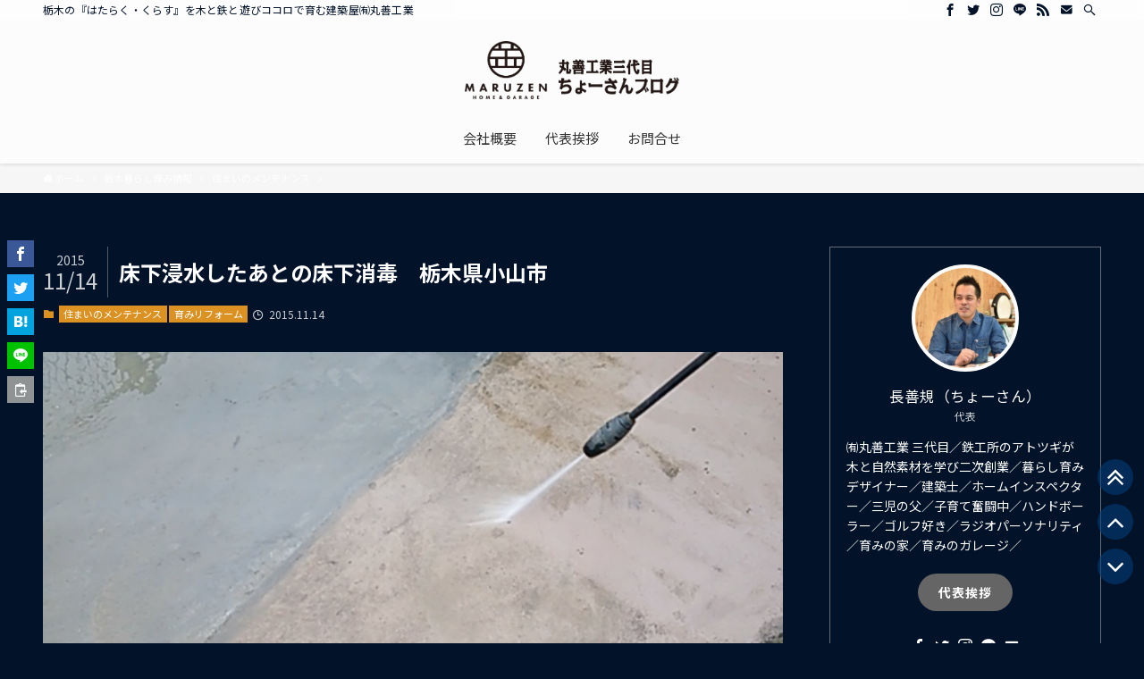

--- FILE ---
content_type: text/html; charset=UTF-8
request_url: https://maru-zen.biz/archives/816
body_size: 27153
content:
<!DOCTYPE html>
<html dir="ltr" lang="ja" prefix="og: https://ogp.me/ns#" data-loaded="false" data-scrolled="false" data-spmenu="closed">
<head>
<meta charset="utf-8">
<meta name="format-detection" content="telephone=no">
<meta http-equiv="X-UA-Compatible" content="IE=edge">
<meta name="viewport" content="width=device-width, viewport-fit=cover">
<title>床下浸水したあとの床下消毒 栃木県小山市 | (有)丸善工業 公式ブログ【育みの家・育みのガレージ】</title>

		<!-- All in One SEO 4.9.3 - aioseo.com -->
	<meta name="robots" content="max-image-preview:large" />
	<meta name="author" content="長 善規"/>
	<meta name="google-site-verification" content="FaATWhvoHBQ_xILNzAsiDkkWDWUPVZBGEePNvucgp-g" />
	<meta name="keywords" content="住まいのメンテナンス,育みリフォーム" />
	<link rel="canonical" href="https://maru-zen.biz/archives/816" />
	<meta name="generator" content="All in One SEO (AIOSEO) 4.9.3" />
		<meta property="og:locale" content="ja_JP" />
		<meta property="og:site_name" content="栃木暮らし育みナビ" />
		<meta property="og:type" content="article" />
		<meta property="og:title" content="床下浸水したあとの床下消毒 栃木県小山市 | (有)丸善工業 公式ブログ【育みの家・育みのガレージ】" />
		<meta property="og:url" content="https://maru-zen.biz/archives/816" />
		<meta property="fb:admins" content="goodlifespace" />
		<meta property="og:image" content="https://maru-zen.biz/wp-content/uploads/2015/11/wpid-dsc_6481.jpg" />
		<meta property="og:image:secure_url" content="https://maru-zen.biz/wp-content/uploads/2015/11/wpid-dsc_6481.jpg" />
		<meta property="og:image:width" content="640" />
		<meta property="og:image:height" content="480" />
		<meta property="article:tag" content="住まいのメンテナンス" />
		<meta property="article:tag" content="育みリフォーム" />
		<meta property="article:published_time" content="2015-11-14T01:39:33+00:00" />
		<meta property="article:modified_time" content="2015-11-14T01:39:33+00:00" />
		<meta property="article:publisher" content="https://www.facebook.com/goodlifespace" />
		<meta property="article:author" content="http://goodlifespace" />
		<meta name="twitter:card" content="summary" />
		<meta name="twitter:site" content="@maruzen3rd" />
		<meta name="twitter:title" content="床下浸水したあとの床下消毒 栃木県小山市 | (有)丸善工業 公式ブログ【育みの家・育みのガレージ】" />
		<meta name="twitter:creator" content="@maruzen3rd" />
		<meta name="twitter:image" content="https://maru-zen.biz/wp-content/uploads/2015/11/wpid-dsc_6481.jpg" />
		<!-- All in One SEO -->

<link rel="alternate" type="application/rss+xml" title="(有)丸善工業 公式ブログ【育みの家・育みのガレージ】 &raquo; フィード" href="https://maru-zen.biz/feed" />
<link rel="alternate" type="application/rss+xml" title="(有)丸善工業 公式ブログ【育みの家・育みのガレージ】 &raquo; コメントフィード" href="https://maru-zen.biz/comments/feed" />
<script type="text/javascript" id="wpp-js" src="https://maru-zen.biz/wp-content/plugins/wordpress-popular-posts/assets/js/wpp.min.js?ver=7.3.6" data-sampling="0" data-sampling-rate="100" data-api-url="https://maru-zen.biz/wp-json/wordpress-popular-posts" data-post-id="816" data-token="e89d43de99" data-lang="0" data-debug="0"></script>
<style id='wp-img-auto-sizes-contain-inline-css' type='text/css'>
img:is([sizes=auto i],[sizes^="auto," i]){contain-intrinsic-size:3000px 1500px}
/*# sourceURL=wp-img-auto-sizes-contain-inline-css */
</style>
<link rel='stylesheet' id='celtispack-style-css' href='https://maru-zen.biz/wp-content/plugins/celtispack/css/celtispack-style.css?ver=6.9' type='text/css' media='all' />
<link rel='stylesheet' id='style-oembed-css' href='https://maru-zen.biz/wp-content/plugins/celtispack/modules/oEmbed/oembed-style.css?ver=6.9' type='text/css' media='all' />
<style id='wp-block-library-inline-css' type='text/css'>
:root{--wp-block-synced-color:#7a00df;--wp-block-synced-color--rgb:122,0,223;--wp-bound-block-color:var(--wp-block-synced-color);--wp-editor-canvas-background:#ddd;--wp-admin-theme-color:#007cba;--wp-admin-theme-color--rgb:0,124,186;--wp-admin-theme-color-darker-10:#006ba1;--wp-admin-theme-color-darker-10--rgb:0,107,160.5;--wp-admin-theme-color-darker-20:#005a87;--wp-admin-theme-color-darker-20--rgb:0,90,135;--wp-admin-border-width-focus:2px}@media (min-resolution:192dpi){:root{--wp-admin-border-width-focus:1.5px}}.wp-element-button{cursor:pointer}:root .has-very-light-gray-background-color{background-color:#eee}:root .has-very-dark-gray-background-color{background-color:#313131}:root .has-very-light-gray-color{color:#eee}:root .has-very-dark-gray-color{color:#313131}:root .has-vivid-green-cyan-to-vivid-cyan-blue-gradient-background{background:linear-gradient(135deg,#00d084,#0693e3)}:root .has-purple-crush-gradient-background{background:linear-gradient(135deg,#34e2e4,#4721fb 50%,#ab1dfe)}:root .has-hazy-dawn-gradient-background{background:linear-gradient(135deg,#faaca8,#dad0ec)}:root .has-subdued-olive-gradient-background{background:linear-gradient(135deg,#fafae1,#67a671)}:root .has-atomic-cream-gradient-background{background:linear-gradient(135deg,#fdd79a,#004a59)}:root .has-nightshade-gradient-background{background:linear-gradient(135deg,#330968,#31cdcf)}:root .has-midnight-gradient-background{background:linear-gradient(135deg,#020381,#2874fc)}:root{--wp--preset--font-size--normal:16px;--wp--preset--font-size--huge:42px}.has-regular-font-size{font-size:1em}.has-larger-font-size{font-size:2.625em}.has-normal-font-size{font-size:var(--wp--preset--font-size--normal)}.has-huge-font-size{font-size:var(--wp--preset--font-size--huge)}.has-text-align-center{text-align:center}.has-text-align-left{text-align:left}.has-text-align-right{text-align:right}.has-fit-text{white-space:nowrap!important}#end-resizable-editor-section{display:none}.aligncenter{clear:both}.items-justified-left{justify-content:flex-start}.items-justified-center{justify-content:center}.items-justified-right{justify-content:flex-end}.items-justified-space-between{justify-content:space-between}.screen-reader-text{border:0;clip-path:inset(50%);height:1px;margin:-1px;overflow:hidden;padding:0;position:absolute;width:1px;word-wrap:normal!important}.screen-reader-text:focus{background-color:#ddd;clip-path:none;color:#444;display:block;font-size:1em;height:auto;left:5px;line-height:normal;padding:15px 23px 14px;text-decoration:none;top:5px;width:auto;z-index:100000}html :where(.has-border-color){border-style:solid}html :where([style*=border-top-color]){border-top-style:solid}html :where([style*=border-right-color]){border-right-style:solid}html :where([style*=border-bottom-color]){border-bottom-style:solid}html :where([style*=border-left-color]){border-left-style:solid}html :where([style*=border-width]){border-style:solid}html :where([style*=border-top-width]){border-top-style:solid}html :where([style*=border-right-width]){border-right-style:solid}html :where([style*=border-bottom-width]){border-bottom-style:solid}html :where([style*=border-left-width]){border-left-style:solid}html :where(img[class*=wp-image-]){height:auto;max-width:100%}:where(figure){margin:0 0 1em}html :where(.is-position-sticky){--wp-admin--admin-bar--position-offset:var(--wp-admin--admin-bar--height,0px)}@media screen and (max-width:600px){html :where(.is-position-sticky){--wp-admin--admin-bar--position-offset:0px}}

/*# sourceURL=wp-block-library-inline-css */
</style><style id='global-styles-inline-css' type='text/css'>
:root{--wp--preset--aspect-ratio--square: 1;--wp--preset--aspect-ratio--4-3: 4/3;--wp--preset--aspect-ratio--3-4: 3/4;--wp--preset--aspect-ratio--3-2: 3/2;--wp--preset--aspect-ratio--2-3: 2/3;--wp--preset--aspect-ratio--16-9: 16/9;--wp--preset--aspect-ratio--9-16: 9/16;--wp--preset--color--black: #000;--wp--preset--color--cyan-bluish-gray: #abb8c3;--wp--preset--color--white: #fff;--wp--preset--color--pale-pink: #f78da7;--wp--preset--color--vivid-red: #cf2e2e;--wp--preset--color--luminous-vivid-orange: #ff6900;--wp--preset--color--luminous-vivid-amber: #fcb900;--wp--preset--color--light-green-cyan: #7bdcb5;--wp--preset--color--vivid-green-cyan: #00d084;--wp--preset--color--pale-cyan-blue: #8ed1fc;--wp--preset--color--vivid-cyan-blue: #0693e3;--wp--preset--color--vivid-purple: #9b51e0;--wp--preset--color--swl-main: var( --color_main );--wp--preset--color--swl-main-thin: var( --color_main_thin );--wp--preset--color--swl-gray: var( --color_gray );--wp--preset--color--swl-deep-01: var(--color_deep01);--wp--preset--color--swl-deep-02: var(--color_deep02);--wp--preset--color--swl-deep-03: var(--color_deep03);--wp--preset--color--swl-deep-04: var(--color_deep04);--wp--preset--color--swl-pale-01: var(--color_pale01);--wp--preset--color--swl-pale-02: var(--color_pale02);--wp--preset--color--swl-pale-03: var(--color_pale03);--wp--preset--color--swl-pale-04: var(--color_pale04);--wp--preset--gradient--vivid-cyan-blue-to-vivid-purple: linear-gradient(135deg,rgb(6,147,227) 0%,rgb(155,81,224) 100%);--wp--preset--gradient--light-green-cyan-to-vivid-green-cyan: linear-gradient(135deg,rgb(122,220,180) 0%,rgb(0,208,130) 100%);--wp--preset--gradient--luminous-vivid-amber-to-luminous-vivid-orange: linear-gradient(135deg,rgb(252,185,0) 0%,rgb(255,105,0) 100%);--wp--preset--gradient--luminous-vivid-orange-to-vivid-red: linear-gradient(135deg,rgb(255,105,0) 0%,rgb(207,46,46) 100%);--wp--preset--gradient--very-light-gray-to-cyan-bluish-gray: linear-gradient(135deg,rgb(238,238,238) 0%,rgb(169,184,195) 100%);--wp--preset--gradient--cool-to-warm-spectrum: linear-gradient(135deg,rgb(74,234,220) 0%,rgb(151,120,209) 20%,rgb(207,42,186) 40%,rgb(238,44,130) 60%,rgb(251,105,98) 80%,rgb(254,248,76) 100%);--wp--preset--gradient--blush-light-purple: linear-gradient(135deg,rgb(255,206,236) 0%,rgb(152,150,240) 100%);--wp--preset--gradient--blush-bordeaux: linear-gradient(135deg,rgb(254,205,165) 0%,rgb(254,45,45) 50%,rgb(107,0,62) 100%);--wp--preset--gradient--luminous-dusk: linear-gradient(135deg,rgb(255,203,112) 0%,rgb(199,81,192) 50%,rgb(65,88,208) 100%);--wp--preset--gradient--pale-ocean: linear-gradient(135deg,rgb(255,245,203) 0%,rgb(182,227,212) 50%,rgb(51,167,181) 100%);--wp--preset--gradient--electric-grass: linear-gradient(135deg,rgb(202,248,128) 0%,rgb(113,206,126) 100%);--wp--preset--gradient--midnight: linear-gradient(135deg,rgb(2,3,129) 0%,rgb(40,116,252) 100%);--wp--preset--font-size--small: 12px;--wp--preset--font-size--medium: 18px;--wp--preset--font-size--large: 20px;--wp--preset--font-size--x-large: 42px;--wp--preset--font-size--xs: 10px;--wp--preset--font-size--huge: 28px;--wp--preset--spacing--20: 0.44rem;--wp--preset--spacing--30: 0.67rem;--wp--preset--spacing--40: 1rem;--wp--preset--spacing--50: 1.5rem;--wp--preset--spacing--60: 2.25rem;--wp--preset--spacing--70: 3.38rem;--wp--preset--spacing--80: 5.06rem;--wp--preset--shadow--natural: 6px 6px 9px rgba(0, 0, 0, 0.2);--wp--preset--shadow--deep: 12px 12px 50px rgba(0, 0, 0, 0.4);--wp--preset--shadow--sharp: 6px 6px 0px rgba(0, 0, 0, 0.2);--wp--preset--shadow--outlined: 6px 6px 0px -3px rgb(255, 255, 255), 6px 6px rgb(0, 0, 0);--wp--preset--shadow--crisp: 6px 6px 0px rgb(0, 0, 0);}:where(.is-layout-flex){gap: 0.5em;}:where(.is-layout-grid){gap: 0.5em;}body .is-layout-flex{display: flex;}.is-layout-flex{flex-wrap: wrap;align-items: center;}.is-layout-flex > :is(*, div){margin: 0;}body .is-layout-grid{display: grid;}.is-layout-grid > :is(*, div){margin: 0;}:where(.wp-block-columns.is-layout-flex){gap: 2em;}:where(.wp-block-columns.is-layout-grid){gap: 2em;}:where(.wp-block-post-template.is-layout-flex){gap: 1.25em;}:where(.wp-block-post-template.is-layout-grid){gap: 1.25em;}.has-black-color{color: var(--wp--preset--color--black) !important;}.has-cyan-bluish-gray-color{color: var(--wp--preset--color--cyan-bluish-gray) !important;}.has-white-color{color: var(--wp--preset--color--white) !important;}.has-pale-pink-color{color: var(--wp--preset--color--pale-pink) !important;}.has-vivid-red-color{color: var(--wp--preset--color--vivid-red) !important;}.has-luminous-vivid-orange-color{color: var(--wp--preset--color--luminous-vivid-orange) !important;}.has-luminous-vivid-amber-color{color: var(--wp--preset--color--luminous-vivid-amber) !important;}.has-light-green-cyan-color{color: var(--wp--preset--color--light-green-cyan) !important;}.has-vivid-green-cyan-color{color: var(--wp--preset--color--vivid-green-cyan) !important;}.has-pale-cyan-blue-color{color: var(--wp--preset--color--pale-cyan-blue) !important;}.has-vivid-cyan-blue-color{color: var(--wp--preset--color--vivid-cyan-blue) !important;}.has-vivid-purple-color{color: var(--wp--preset--color--vivid-purple) !important;}.has-black-background-color{background-color: var(--wp--preset--color--black) !important;}.has-cyan-bluish-gray-background-color{background-color: var(--wp--preset--color--cyan-bluish-gray) !important;}.has-white-background-color{background-color: var(--wp--preset--color--white) !important;}.has-pale-pink-background-color{background-color: var(--wp--preset--color--pale-pink) !important;}.has-vivid-red-background-color{background-color: var(--wp--preset--color--vivid-red) !important;}.has-luminous-vivid-orange-background-color{background-color: var(--wp--preset--color--luminous-vivid-orange) !important;}.has-luminous-vivid-amber-background-color{background-color: var(--wp--preset--color--luminous-vivid-amber) !important;}.has-light-green-cyan-background-color{background-color: var(--wp--preset--color--light-green-cyan) !important;}.has-vivid-green-cyan-background-color{background-color: var(--wp--preset--color--vivid-green-cyan) !important;}.has-pale-cyan-blue-background-color{background-color: var(--wp--preset--color--pale-cyan-blue) !important;}.has-vivid-cyan-blue-background-color{background-color: var(--wp--preset--color--vivid-cyan-blue) !important;}.has-vivid-purple-background-color{background-color: var(--wp--preset--color--vivid-purple) !important;}.has-black-border-color{border-color: var(--wp--preset--color--black) !important;}.has-cyan-bluish-gray-border-color{border-color: var(--wp--preset--color--cyan-bluish-gray) !important;}.has-white-border-color{border-color: var(--wp--preset--color--white) !important;}.has-pale-pink-border-color{border-color: var(--wp--preset--color--pale-pink) !important;}.has-vivid-red-border-color{border-color: var(--wp--preset--color--vivid-red) !important;}.has-luminous-vivid-orange-border-color{border-color: var(--wp--preset--color--luminous-vivid-orange) !important;}.has-luminous-vivid-amber-border-color{border-color: var(--wp--preset--color--luminous-vivid-amber) !important;}.has-light-green-cyan-border-color{border-color: var(--wp--preset--color--light-green-cyan) !important;}.has-vivid-green-cyan-border-color{border-color: var(--wp--preset--color--vivid-green-cyan) !important;}.has-pale-cyan-blue-border-color{border-color: var(--wp--preset--color--pale-cyan-blue) !important;}.has-vivid-cyan-blue-border-color{border-color: var(--wp--preset--color--vivid-cyan-blue) !important;}.has-vivid-purple-border-color{border-color: var(--wp--preset--color--vivid-purple) !important;}.has-vivid-cyan-blue-to-vivid-purple-gradient-background{background: var(--wp--preset--gradient--vivid-cyan-blue-to-vivid-purple) !important;}.has-light-green-cyan-to-vivid-green-cyan-gradient-background{background: var(--wp--preset--gradient--light-green-cyan-to-vivid-green-cyan) !important;}.has-luminous-vivid-amber-to-luminous-vivid-orange-gradient-background{background: var(--wp--preset--gradient--luminous-vivid-amber-to-luminous-vivid-orange) !important;}.has-luminous-vivid-orange-to-vivid-red-gradient-background{background: var(--wp--preset--gradient--luminous-vivid-orange-to-vivid-red) !important;}.has-very-light-gray-to-cyan-bluish-gray-gradient-background{background: var(--wp--preset--gradient--very-light-gray-to-cyan-bluish-gray) !important;}.has-cool-to-warm-spectrum-gradient-background{background: var(--wp--preset--gradient--cool-to-warm-spectrum) !important;}.has-blush-light-purple-gradient-background{background: var(--wp--preset--gradient--blush-light-purple) !important;}.has-blush-bordeaux-gradient-background{background: var(--wp--preset--gradient--blush-bordeaux) !important;}.has-luminous-dusk-gradient-background{background: var(--wp--preset--gradient--luminous-dusk) !important;}.has-pale-ocean-gradient-background{background: var(--wp--preset--gradient--pale-ocean) !important;}.has-electric-grass-gradient-background{background: var(--wp--preset--gradient--electric-grass) !important;}.has-midnight-gradient-background{background: var(--wp--preset--gradient--midnight) !important;}.has-small-font-size{font-size: var(--wp--preset--font-size--small) !important;}.has-medium-font-size{font-size: var(--wp--preset--font-size--medium) !important;}.has-large-font-size{font-size: var(--wp--preset--font-size--large) !important;}.has-x-large-font-size{font-size: var(--wp--preset--font-size--x-large) !important;}
/*# sourceURL=global-styles-inline-css */
</style>

<link rel='stylesheet' id='main_style-css' href='https://maru-zen.biz/wp-content/themes/swell/assets/css/main.css?ver=2.5.5.5' type='text/css' media='all' />
<link rel='stylesheet' id='swell_blocks-css' href='https://maru-zen.biz/wp-content/themes/swell/assets/css/blocks.css?ver=2.5.5.5' type='text/css' media='all' />
<style id='swell_custom-inline-css' type='text/css'>
:root{--color_main:#dd9323;--color_text:#ffffff;--color_link:#dd9323;--color_border:rgba(200,200,200,.5);--color_gray:rgba(200,200,200,.15);--color_htag:#dd9323;--color_bg:#021228;--color_gradient1:#d8ffff;--color_gradient2:#87e7ff;--color_main_thin:rgba(255, 184, 44, 0.05 );--color_main_dark:rgba(166, 110, 26, 1 );--color_list_check:#dd9323;--color_list_num:#dd9323;--color_list_good:#86dd7b;--color_list_bad:#f36060;--color_faq_q:#d55656;--color_faq_a:#6599b7;--color_capbox_01:#f59b5f;--color_capbox_01_bg:#fff8eb;--color_capbox_02:#5fb9f5;--color_capbox_02_bg:#edf5ff;--color_capbox_03:#2fcd90;--color_capbox_03_bg:#eafaf2;--color_icon_good:#3cd250;--color_icon_good_bg:#ecffe9;--color_icon_bad:#4b73eb;--color_icon_bad_bg:#eafaff;--color_icon_info:#f578b4;--color_icon_info_bg:#fff0fa;--color_icon_announce:#ffa537;--color_icon_announce_bg:#fff5f0;--color_icon_pen:#7a7a7a;--color_icon_pen_bg:#f7f7f7;--color_icon_book:#787364;--color_icon_book_bg:#f8f6ef;--color_icon_point:#ffa639;--color_icon_check:#86d67c;--color_icon_batsu:#f36060;--color_icon_hatena:#5295cc;--color_icon_caution:#f7da38;--color_icon_memo:#84878a;--color_btn_red:#f74a4a;--color_btn_blue:#338df4;--color_btn_green:#62d847;--color_btn_blue_dark:rgba(38, 106, 183, 1 );--color_btn_red_dark:rgba(185, 56, 56, 1 );--color_btn_green_dark:rgba(74, 162, 53, 1 );--color_deep01:#e44141;--color_deep02:#3d79d5;--color_deep03:#63a84d;--color_deep04:#f09f4d;--color_pale01:#fff2f0;--color_pale02:#f3f8fd;--color_pale03:#f1f9ee;--color_pale04:#fdf9ee;--color_mark_blue:#b7e3ff;--color_mark_green:#bdf9c3;--color_mark_yellow:#fcf69f;--color_mark_orange:#ffddbc;--border01:solid 1px var(--color_main);--border02:double 4px var(--color_main);--border03:dashed 2px var(--color_border);--border04:solid 4px var(--color_gray);--card_posts_thumb_ratio:56.25%;--list_posts_thumb_ratio:61.8%;--big_posts_thumb_ratio:56.25%;--thumb_posts_thumb_ratio:61.8%;--swl-content_font_size:4vw;--color_header_bg:#fdfdfd;--color_header_text:#333;--color_footer_bg:#fdfdfd;--color_footer_text:#333;--container_size:1296px;--article_size:944px;--logo_size_sp:35px;--logo_size_pc:65px;--logo_size_pcfix:35px;}.is-style-btn_normal a{border-radius:80px}.is-style-btn_solid a{border-radius:80px}.is-style-btn_shiny a{border-radius:80px}.is-style-btn_line a{border-radius:80px}.post_content blockquote{padding:1.5em 2em 1.5em 3em}.post_content blockquote::before{content:"";display:block;width:5px;height:calc(100% - 3em);top:1.5em;left:1.5em;border-left:solid 1px rgba(180,180,180,.75);border-right:solid 1px rgba(180,180,180,.75);}.mark_blue{background:-webkit-linear-gradient(transparent 64%,var(--color_mark_blue) 0%);background:linear-gradient(transparent 64%,var(--color_mark_blue) 0%)}.mark_green{background:-webkit-linear-gradient(transparent 64%,var(--color_mark_green) 0%);background:linear-gradient(transparent 64%,var(--color_mark_green) 0%)}.mark_yellow{background:-webkit-linear-gradient(transparent 64%,var(--color_mark_yellow) 0%);background:linear-gradient(transparent 64%,var(--color_mark_yellow) 0%)}.mark_orange{background:-webkit-linear-gradient(transparent 64%,var(--color_mark_orange) 0%);background:linear-gradient(transparent 64%,var(--color_mark_orange) 0%)}[class*="is-style-icon_"]{color:#333;border-width:0}[class*="is-style-big_icon_"]{position:relative;padding:2em 1.5em 1.5em;border-width:2px;border-style:solid}[data-col="gray"] .c-balloon__text{background:#f7f7f7;border-color:#ccc}[data-col="gray"] .c-balloon__before{border-right-color:#f7f7f7}[data-col="green"] .c-balloon__text{background:#d1f8c2;border-color:#9ddd93}[data-col="green"] .c-balloon__before{border-right-color:#d1f8c2}[data-col="blue"] .c-balloon__text{background:#e2f6ff;border-color:#93d2f0}[data-col="blue"] .c-balloon__before{border-right-color:#e2f6ff}[data-col="red"] .c-balloon__text{background:#ffebeb;border-color:#f48789}[data-col="red"] .c-balloon__before{border-right-color:#ffebeb}[data-col="yellow"] .c-balloon__text{background:#f9f7d2;border-color:#fbe593}[data-col="yellow"] .c-balloon__before{border-right-color:#f9f7d2}.-type-list2 .p-postList__body::after,.-type-big .p-postList__body::after{content: "READ MORE »";}.c-postThumb__cat{background-color:#dd9323;color:#fff;background-image: repeating-linear-gradient(-45deg,rgba(255,255,255,.1),rgba(255,255,255,.1) 6px,transparent 6px,transparent 12px)}.post_content h2{background:var(--color_htag);padding:.75em 1em;color:#fff}.post_content h2::before{position:absolute;display:block;pointer-events:none;content:"";top:-4px;left:0;width:100%;height:calc(100% + 4px);box-sizing:content-box;border-top:solid 2px var(--color_htag);border-bottom:solid 2px var(--color_htag)}.post_content h3{padding:0 .5em .5em}.post_content h3::before{content:"";width:100%;height:2px;background: repeating-linear-gradient(90deg, var(--color_htag) 0%, var(--color_htag) 29.3%, rgba(150,150,150,.2) 29.3%, rgba(150,150,150,.2) 100%)}.post_content h4{padding:0 0 0 16px;border-left:solid 2px var(--color_htag)}body{font-weight:400;font-family:"Noto Sans JP", sans-serif}.l-header{box-shadow: 0 1px 4px rgba(0,0,0,.12)}.l-header__bar{color:#021228;background:#ffffff}.l-header__menuBtn{order:1}.l-header__customBtn{order:3}.c-gnav a::after{background:var(--color_main);width:100%;height:2px;transform:scaleX(0)}.p-spHeadMenu .menu-item.-current{border-bottom-color:var(--color_main)}.c-gnav > li:hover > a::after,.c-gnav > .-current > a::after{transform: scaleX(1)}.c-gnav .sub-menu{color:#333;background:#fff}.l-fixHeader::before{opacity:1}#pagetop{border-radius:50%}#fix_bottom_menu{color:#333}#fix_bottom_menu::before{background:#fff;opacity:0.9}.c-widget__title.-spmenu{padding:.5em .75em;border-radius:var(--swl-radius--2, 0px);background:var(--color_main);color:#fff;}.c-widget__title.-footer{padding:.5em}.c-widget__title.-footer::before{content:"";bottom:0;left:0;width:40%;z-index:1;background:var(--color_main)}.c-widget__title.-footer::after{content:"";bottom:0;left:0;width:100%;background:var(--color_border)}.c-secTitle{border-left:solid 2px var(--color_main);padding:0em .75em}.p-spMenu{color:#333}.p-spMenu__inner::before{background:#fdfdfd;opacity:1}.p-spMenu__overlay{background:#000;opacity:0.6}[class*="page-numbers"]{color:#fff;background-color:#dedede}a{text-decoration: none}.l-topTitleArea.c-filterLayer::before{background-color:#000;opacity:0.2;content:""}@media screen and (min-width: 960px){:root{}}@media screen and (max-width: 959px){:root{}.l-header__logo{order:2;text-align:center}}@media screen and (min-width: 600px){:root{--swl-content_font_size:18px;}}@media screen and (max-width: 599px){:root{}}.l-fixHeader .l-fixHeader__gnav{order:0}[data-scrolled=true] .l-fixHeader[data-ready]{-webkit-transform:translateY(0)!important;transform:translateY(0)!important;visibility:visible;opacity:1}.-body-solid .l-fixHeader{box-shadow:0 2px 4px var(--swl-color_shadow)}.l-fixHeader__inner{position:relative;z-index:1;display:flex;align-items:stretch;justify-content:space-between;padding-top:0;padding-bottom:0;color:var(--color_header_text)}.l-fixHeader__logo{display:flex;align-items:center;order:0;margin-right:24px;padding:16px 0;line-height:1}[data-scrolled=true] #fix_bottom_menu{bottom:0}#fix_bottom_menu{z-index:100;width:100%;box-shadow:0 0 4px rgba(0,0,0,.1);transition:bottom .4s}#fix_bottom_menu::before{z-index:0;display:block}#fix_bottom_menu .menu_list{position:relative;z-index:1;display:flex;align-items:center;justify-content:space-between;height:50px;padding:2px 0 0}#fix_bottom_menu .menu_btn .open_btn{-webkit-transform:scale(1.1);transform:scale(1.1);opacity:1}#fix_bottom_menu .menu-item{flex:1 1 100%;margin:0;padding:0;text-align:center}#fix_bottom_menu .menu-item a{display:block;color:inherit;line-height:1;text-decoration:none}#fix_bottom_menu .menu-item i{display:block;height:20px;color:inherit;font-size:20px;line-height:20px;text-align:center}#fix_bottom_menu .menu-item i::before{display:inline-block;color:inherit}#fix_bottom_menu .menu-item.pagetop_btn i{-webkit-transform:scale(1.4);transform:scale(1.4)}#fix_bottom_menu span{display:block;width:100%;margin-top:4px;color:inherit;font-size:10px;line-height:1}@media (max-width:959px){#fix_bottom_menu{display:block}#fix_bottom_menu{padding-bottom:calc(env(safe-area-inset-bottom) * .5)}}.l-header__bar{position:relative;width:100%}.l-header__bar .c-catchphrase{width:50%;margin-right:auto;padding:4px 0;overflow:hidden;color:inherit;font-size:12px;line-height:14px;letter-spacing:.2px;white-space:nowrap}.l-header__bar .c-iconList .c-iconList__link{margin:0;padding:4px 6px}.l-header__barInner{display:flex;align-items:center;justify-content:flex-end}@media (min-width:960px){.-parallel .l-header__inner{display:flex;flex-wrap:wrap;max-width:100%;padding-right:0;padding-left:0}.-parallel .l-header__logo{width:100%;text-align:center}.-parallel .l-header__logo .c-catchphrase{margin-top:16px;font-size:12px;line-height:1}.-parallel .l-header__gnav{width:100%}.-parallel .l-header__gnav .c-gnav{justify-content:center}.-parallel .l-header__gnav .c-gnav>li>a{padding:16px 16px}.-parallel .c-headLogo.-txt{justify-content:center}.-parallel .w-header{justify-content:center;margin-top:8px;margin-bottom:8px}.-parallel-bottom .l-header__inner{padding-top:8px}.-parallel-bottom .l-header__logo{order:1;padding:16px 0 16px}.-parallel-bottom .w-header{order:2}.-parallel-bottom .l-header__gnav{order:3}.-parallel-top .l-header__inner{padding-bottom:8px}.-parallel-top .l-header__gnav{order:1}.-parallel-top .l-header__logo{order:2;padding:16px 0 16px}.-parallel-top .w-header{order:3}.l-header.-parallel .w-header{width:100%}}.c-gnav .sub-menu a::before,.c-listMenu a::before{font-weight:400;font-family:icomoon!important;font-style:normal;font-variant:normal;line-height:1;text-transform:none;-webkit-font-smoothing:antialiased;-moz-osx-font-smoothing:grayscale}.c-submenuToggleBtn{display:none}.c-listMenu a{padding:.75em 1em .75em 1.5em;transition:padding .25s}.c-listMenu a:hover{padding-right:.75em;padding-left:1.75em}.c-gnav .sub-menu a::before,.c-listMenu a::before{position:absolute;top:50%;left:2px;display:inline-block;color:inherit;vertical-align:middle;-webkit-transform:translateY(-50%);transform:translateY(-50%);content:"\e921"}.c-listMenu .children,.c-listMenu .sub-menu{margin:0}.c-listMenu .children a,.c-listMenu .sub-menu a{padding-left:2.5em;font-size:.9em}.c-listMenu .children a::before,.c-listMenu .sub-menu a::before{left:1em}.c-listMenu .children a:hover,.c-listMenu .sub-menu a:hover{padding-left:2.75em}.c-listMenu .children ul a,.c-listMenu .sub-menu ul a{padding-left:3.25em}.c-listMenu .children ul a::before,.c-listMenu .sub-menu ul a::before{left:1.75em}.c-listMenu .children ul a:hover,.c-listMenu .sub-menu ul a:hover{padding-left:3.5em}.c-gnav li:hover>.sub-menu{visibility:visible;opacity:1}.c-gnav .sub-menu::before{position:absolute;top:0;left:0;z-index:0;width:100%;height:100%;background:inherit;content:""}.c-gnav .sub-menu .sub-menu{top:0;left:100%;z-index:-1}.c-gnav .sub-menu a{padding-left:2em}.c-gnav .sub-menu a::before{left:.5em}.c-gnav .sub-menu a:hover .ttl{left:4px}:root{--color_content_bg:var(--color_bg);}.c-widget__title.-side{padding:.5em}.c-widget__title.-side::before{content:"";bottom:0;left:0;width:40%;z-index:1;background:var(--color_main)}.c-widget__title.-side::after{content:"";bottom:0;left:0;width:100%;background:var(--color_border)}.c-shareBtns__item:not(:last-child){margin-right:8px}.c-shareBtns__btn{padding:6px 8px;border-radius:2px}@media screen and (min-width: 960px){:root{}}@media screen and (max-width: 959px){:root{}}@media screen and (min-width: 600px){:root{}}@media screen and (max-width: 599px){:root{}}.p-relatedPosts .p-postList__item{margin-bottom:1.5em}@media (min-width:600px){.p-relatedPosts .p-postList__item{width:calc(100% / 3)}}@media screen and (min-width:1240px){.p-relatedPosts .p-postList__item{width:25%}}@media screen and (min-width:600px) and (max-width:1239px){.p-relatedPosts .p-postList__item:nth-child(7),.p-relatedPosts .p-postList__item:nth-child(8){display:none}}.swell-toc-placeholder:empty{display:none}.-index-off .p-toc{display:none}.p-toc.-modal{height:100%;margin:0;padding:0;overflow-y:auto}#main_content .p-toc{max-width:800px;margin:4em auto;border-radius:var(--swl-radius--2,0)}#sidebar .p-toc{margin-top:-.5em}.p-toc__ttl{position:relative;display:block;font-size:1.2em;line-height:1;text-align:center}.p-toc__ttl::before{display:inline-block;margin-right:.5em;padding-bottom:2px;font-family:icomoon;vertical-align:middle;content:"\e918"}#index_modal .p-toc__ttl{margin-bottom:.5em}.p-toc__list li{line-height:1.6}.p-toc__list li li{font-size:.9em}.p-toc__list ol,.p-toc__list ul{padding-bottom:.5em;padding-left:.5em}.p-toc__list .mininote{display:none}.post_content .p-toc__list{padding-left:0}#sidebar .p-toc__list{margin-bottom:0}#sidebar .p-toc__list ol,#sidebar .p-toc__list ul{padding-left:0}.p-toc__link{color:inherit;font-size:inherit;text-decoration:none}.p-toc__link:hover{opacity:.8}.p-toc.-double{padding:1.5em 1em 1em;background:var(--color_gray);background:linear-gradient(-45deg,transparent 25%,var(--color_gray) 25%,var(--color_gray) 50%,transparent 50%,transparent 75%,var(--color_gray) 75%,var(--color_gray));background-size:4px 4px;background-clip:padding-box;border-top:double 4px var(--color_border);border-bottom:double 4px var(--color_border)}.p-toc.-double .p-toc__ttl{margin-bottom:.75em}@media (min-width:600px){.p-toc.-double{padding:2em 2em 2em}}@media (min-width:960px){#main_content .p-toc{width:92%}}.p-pnLinks{display:flex;align-items:stretch;justify-content:space-between;margin:2em 0}.p-pnLinks__item{position:relative;width:49%;font-size:3vw}.p-pnLinks__item::before{position:absolute;top:50%;z-index:1;display:block;width:.5em;height:.5em;content:"";pointer-events:none}.p-pnLinks__item.-prev::before{left:.35em;border-bottom:solid 1px currentColor;border-left:solid 1px currentColor;-webkit-transform:rotate(45deg) translateY(-50%);transform:rotate(45deg) translateY(-50%)}.p-pnLinks__item.-prev .p-pnLinks__thumb{margin-right:8px}.p-pnLinks__item.-next .p-pnLinks__link{justify-content:flex-end}.p-pnLinks__item.-next::before{right:.35em;border-right:solid 1px currentColor;border-bottom:solid 1px currentColor;-webkit-transform:rotate(-45deg) translateY(-50%);transform:rotate(-45deg) translateY(-50%)}.p-pnLinks__item.-next .p-pnLinks__thumb{order:2;margin-left:8px}.p-pnLinks__link{position:relative;display:flex;align-items:center;width:100%;height:100%;min-height:4em;padding:.5em 1em;color:inherit;line-height:1.4;text-decoration:none;border-radius:var(--swl-radius--2,0);transition:box-shadow .25s}.p-pnLinks__thumb{width:48px;height:32px;-o-object-fit:cover;object-fit:cover;border-radius:var(--swl-radius--4,0)}.p-pnLinks .-prev .p-pnLinks__link{border-left:solid 1.25em var(--color_main)}.p-pnLinks .-prev::before{color:#fff}.p-pnLinks .-next .p-pnLinks__link{border-right:solid 1.25em var(--color_main)}.p-pnLinks .-next::before{color:#fff}@media (min-width:600px){.p-pnLinks__item{font-size:13px}.p-pnLinks__thumb{width:72px;height:48px}.p-pnLinks__title{transition:-webkit-transform .25s;transition:transform .25s;transition:transform .25s,-webkit-transform .25s}.-prev>.p-pnLinks__link:hover .p-pnLinks__title{-webkit-transform:translateX(4px);transform:translateX(4px)}.-next>.p-pnLinks__link:hover .p-pnLinks__title{-webkit-transform:translateX(-4px);transform:translateX(-4px)}.p-pnLinks .-prev .p-pnLinks__link:hover{box-shadow:1px 1px 2px var(--swl-color_shadow)}.p-pnLinks .-next .p-pnLinks__link:hover{box-shadow:-1px 1px 2px var(--swl-color_shadow)}}@media (max-width:959px){.p-pnLinks.-thumb-on{display:block}.p-pnLinks.-thumb-on .p-pnLinks__item{width:100%}}
/*# sourceURL=swell_custom-inline-css */
</style>
<link rel='stylesheet' id='swell-loaded-animation-css' href='https://maru-zen.biz/wp-content/themes/swell/assets/css/modules/loaded-animation.css?ver=2.5.5.5' type='text/css' media='all' />
<link rel='stylesheet' id='swell-parts/footer-css' href='https://maru-zen.biz/wp-content/themes/swell/assets/css/modules/parts/footer.css?ver=2.5.5.5' type='text/css' media='all' />
<link rel='stylesheet' id='swell-page/single-css' href='https://maru-zen.biz/wp-content/themes/swell/assets/css/modules/page/single.css?ver=2.5.5.5' type='text/css' media='all' />
<style id='classic-theme-styles-inline-css' type='text/css'>
/*! This file is auto-generated */
.wp-block-button__link{color:#fff;background-color:#32373c;border-radius:9999px;box-shadow:none;text-decoration:none;padding:calc(.667em + 2px) calc(1.333em + 2px);font-size:1.125em}.wp-block-file__button{background:#32373c;color:#fff;text-decoration:none}
/*# sourceURL=/wp-includes/css/classic-themes.min.css */
</style>
<link rel='stylesheet' id='font-awesome-four-css' href='https://maru-zen.biz/wp-content/plugins/font-awesome-4-menus/css/font-awesome.min.css?ver=4.7.0' type='text/css' media='all' />
<link rel='stylesheet' id='pz-linkcard-css' href='//maru-zen.biz/wp-content/uploads/pz-linkcard/style.css?ver=2.5.5.1' type='text/css' media='all' />
<link rel='stylesheet' id='wordpress-popular-posts-css-css' href='https://maru-zen.biz/wp-content/plugins/wordpress-popular-posts/assets/css/wpp.css?ver=7.3.6' type='text/css' media='all' />

<link href="https://fonts.googleapis.com/css?family=Noto+Sans+JP:400,700&#038;display=swap" rel="stylesheet">
<noscript><link href="https://maru-zen.biz/wp-content/themes/swell/assets/css/noscript.css" rel="stylesheet"></noscript>
<link rel="https://api.w.org/" href="https://maru-zen.biz/wp-json/" /><link rel="alternate" title="JSON" type="application/json" href="https://maru-zen.biz/wp-json/wp/v2/posts/816" /><link rel='shortlink' href='https://maru-zen.biz/?p=816' />
            <style id="wpp-loading-animation-styles">@-webkit-keyframes bgslide{from{background-position-x:0}to{background-position-x:-200%}}@keyframes bgslide{from{background-position-x:0}to{background-position-x:-200%}}.wpp-widget-block-placeholder,.wpp-shortcode-placeholder{margin:0 auto;width:60px;height:3px;background:#dd3737;background:linear-gradient(90deg,#dd3737 0%,#571313 10%,#dd3737 100%);background-size:200% auto;border-radius:3px;-webkit-animation:bgslide 1s infinite linear;animation:bgslide 1s infinite linear}</style>
            <link rel="icon" href="https://maru-zen.biz/wp-content/uploads/2016/04/cropped-favicon-32x32-32x32.png" sizes="32x32" />
<link rel="icon" href="https://maru-zen.biz/wp-content/uploads/2016/04/cropped-favicon-32x32-192x192.png" sizes="192x192" />
<link rel="apple-touch-icon" href="https://maru-zen.biz/wp-content/uploads/2016/04/cropped-favicon-32x32-180x180.png" />
<meta name="msapplication-TileImage" content="https://maru-zen.biz/wp-content/uploads/2016/04/cropped-favicon-32x32-270x270.png" />

<style id="swell_custom_css"></style>
</head>

<!-- Google tag (gtag.js) -->
<script async src="https://www.googletagmanager.com/gtag/js?id=G-XZCPVM5HBZ"></script>
<script>
  window.dataLayer = window.dataLayer || [];
  function gtag(){dataLayer.push(arguments);}
  gtag('js', new Date());

  gtag('config', 'G-XZCPVM5HBZ');
</script>

<body>
<div id="body_wrap" class="wp-singular post-template-default single single-post postid-816 single-format-standard wp-theme-swell -sidebar-on -frame-off id_816" >
<div id="sp_menu" class="p-spMenu -left">
	<div class="p-spMenu__inner">
		<div class="p-spMenu__closeBtn">
			<div class="c-iconBtn -menuBtn" data-onclick="toggleMenu" aria-label="メニューを閉じる">
				<i class="c-iconBtn__icon icon-close-thin"></i>
			</div>
		</div>
		<div class="p-spMenu__body">
			<div class="c-widget__title -spmenu">
				MENU			</div>
			<div class="p-spMenu__nav">
				<ul class="c-spnav c-listMenu"><li class="menu-item menu-item-type-post_type menu-item-object-page menu-item-4942"><a href="https://maru-zen.biz/aisatsu">代表挨拶</a></li>
<li class="menu-item menu-item-type-post_type menu-item-object-page menu-item-4941"><a href="https://maru-zen.biz/gaiyou">会社概要</a></li>
<li class="menu-item menu-item-type-custom menu-item-object-custom menu-item-4943"><a target="_blank" href="http://hagukumi-home.com">育みの家HP</a></li>
<li class="menu-item menu-item-type-custom menu-item-object-custom menu-item-4944"><a target="_blank" href="http://www.hagukumi-garage.com/">おれのガレージHP</a></li>
<li class="menu-item menu-item-type-post_type menu-item-object-page menu-item-4940"><a href="https://maru-zen.biz/toiawase">お問合せ</a></li>
</ul>			</div>
					</div>
	</div>
	<div class="p-spMenu__overlay c-overlay" data-onclick="toggleMenu"></div>
</div>
<header id="header" class="l-header -parallel -parallel-bottom" data-spfix="1">
	<div class="l-header__bar pc_">
	<div class="l-header__barInner l-container">
		<div class="c-catchphrase">栃木の『はたらく・くらす』を木と鉄と遊びココロで育む建築屋㈲丸善工業</div><ul class="c-iconList">
						<li class="c-iconList__item -facebook">
						<a href="https://www.facebook.com/maruzen3rd" target="_blank" rel="noopener" class="c-iconList__link u-fz-14 hov-flash" aria-label="facebook">
							<i class="c-iconList__icon icon-facebook" role="presentation"></i>
						</a>
					</li>
									<li class="c-iconList__item -twitter">
						<a href="https://twitter.com/maruzen3rd" target="_blank" rel="noopener" class="c-iconList__link u-fz-14 hov-flash" aria-label="twitter">
							<i class="c-iconList__icon icon-twitter" role="presentation"></i>
						</a>
					</li>
									<li class="c-iconList__item -instagram">
						<a href="https://www.instagram.com/cho_maruzen3rd/" target="_blank" rel="noopener" class="c-iconList__link u-fz-14 hov-flash" aria-label="instagram">
							<i class="c-iconList__icon icon-instagram" role="presentation"></i>
						</a>
					</li>
									<li class="c-iconList__item -line">
						<a href="https://line.me/R/ti/p/%40qrp3290q" target="_blank" rel="noopener" class="c-iconList__link u-fz-14 hov-flash" aria-label="line">
							<i class="c-iconList__icon icon-line" role="presentation"></i>
						</a>
					</li>
									<li class="c-iconList__item -rss">
						<a href="https://maru-zen.biz/feed" target="_blank" rel="noopener" class="c-iconList__link u-fz-14 hov-flash" aria-label="rss">
							<i class="c-iconList__icon icon-rss" role="presentation"></i>
						</a>
					</li>
									<li class="c-iconList__item -contact">
						<a href="https://line.me/R/ti/p/%40qrp3290q" target="_blank" rel="noopener" class="c-iconList__link u-fz-14 hov-flash" aria-label="contact">
							<i class="c-iconList__icon icon-contact" role="presentation"></i>
						</a>
					</li>
									<li class="c-iconList__item -search">
						<button class="c-iconList__link u-fz-14 hov-flash" data-onclick="toggleSearch" aria-label="検索">
							<i class="c-iconList__icon icon-search" role="presentation"></i>
						</button>
					</li>
				</ul>
	</div>
</div>
	<div class="l-header__inner l-container">
		<div class="l-header__logo">
			<div class="c-headLogo -img"><a href="https://maru-zen.biz/" title="(有)丸善工業 公式ブログ【育みの家・育みのガレージ】" class="c-headLogo__link" rel="home"><img width="603" height="163"  src="https://maru-zen.biz/wp-content/uploads/2021/03/527351027d488579dcaad12ab9718bdc.png" alt="(有)丸善工業 公式ブログ【育みの家・育みのガレージ】" class="c-headLogo__img" srcset="https://maru-zen.biz/wp-content/uploads/2021/03/527351027d488579dcaad12ab9718bdc.png 603w, https://maru-zen.biz/wp-content/uploads/2021/03/527351027d488579dcaad12ab9718bdc-300x81.png 300w, https://maru-zen.biz/wp-content/uploads/2021/03/527351027d488579dcaad12ab9718bdc-600x162.png 600w" sizes="(max-width: 959px) 50vw, 800px" decoding="async" loading="eager" ></a></div>					</div>
		<nav id="gnav" class="l-header__gnav c-gnavWrap">
					<ul class="c-gnav">
							<li class="menu-item">
					<a href="https://maru-zen.biz/gaiyou">
						<span>会社概要</span>
					</a>
				</li>
							<li class="menu-item">
					<a href="https://maru-zen.biz/aisatsu">
						<span>代表挨拶</span>
					</a>
				</li>
							<li class="menu-item">
					<a href="https://maru-zen.biz/toiawase">
						<span>お問合せ</span>
					</a>
				</li>
								</ul>
			</nav>
		<div class="l-header__customBtn sp_">
			<div class="c-iconBtn" data-onclick="toggleSearch" role="button" aria-label="検索ボタン">
			<i class="c-iconBtn__icon icon-search"></i>
					</div>
	</div>
<div class="l-header__menuBtn sp_">
	<div class="c-iconBtn -menuBtn" data-onclick="toggleMenu" role="button" aria-label="メニューボタン">
		<i class="c-iconBtn__icon icon-menu-thin"></i>
			</div>
</div>
	</div>
	</header>
<div id="fix_header" class="l-fixHeader -parallel -parallel-bottom">
	<div class="l-fixHeader__inner l-container">
		<div class="l-fixHeader__logo">
			<div class="c-headLogo -img"><a href="https://maru-zen.biz/" title="(有)丸善工業 公式ブログ【育みの家・育みのガレージ】" class="c-headLogo__link" rel="home"><img width="603" height="163"  src="https://maru-zen.biz/wp-content/uploads/2021/03/527351027d488579dcaad12ab9718bdc.png" alt="(有)丸善工業 公式ブログ【育みの家・育みのガレージ】" class="c-headLogo__img" srcset="https://maru-zen.biz/wp-content/uploads/2021/03/527351027d488579dcaad12ab9718bdc.png 603w, https://maru-zen.biz/wp-content/uploads/2021/03/527351027d488579dcaad12ab9718bdc-300x81.png 300w, https://maru-zen.biz/wp-content/uploads/2021/03/527351027d488579dcaad12ab9718bdc-600x162.png 600w" sizes="(max-width: 959px) 50vw, 800px" decoding="async" loading="eager" ></a></div>		</div>
		<div class="l-fixHeader__gnav c-gnavWrap">
					<ul class="c-gnav">
							<li class="menu-item">
					<a href="https://maru-zen.biz/gaiyou">
						<span>会社概要</span>
					</a>
				</li>
							<li class="menu-item">
					<a href="https://maru-zen.biz/aisatsu">
						<span>代表挨拶</span>
					</a>
				</li>
							<li class="menu-item">
					<a href="https://maru-zen.biz/toiawase">
						<span>お問合せ</span>
					</a>
				</li>
								</ul>
			</div>
	</div>
</div>
<div id="breadcrumb" class="p-breadcrumb -bg-on"><ol class="p-breadcrumb__list l-container"><li class="p-breadcrumb__item"><a href="https://maru-zen.biz/" class="p-breadcrumb__text"><span class="icon-home"> ホーム</span></a></li><li class="p-breadcrumb__item"><a href="https://maru-zen.biz/archives/category/tochigi-kurashi" class="p-breadcrumb__text"><span>栃木暮らし育み情報</span></a></li><li class="p-breadcrumb__item"><a href="https://maru-zen.biz/archives/category/tochigi-kurashi/mente" class="p-breadcrumb__text"><span>住まいのメンテナンス</span></a></li><li class="p-breadcrumb__item"><span class="p-breadcrumb__text">床下浸水したあとの床下消毒　栃木県小山市</span></li></ol></div><div id="content" class="l-content l-container" data-postid="816" data-pvct="true">
<main id="main_content" class="l-mainContent l-article">
	<article class="l-mainContent__inner">
		<div class="p-articleHead c-postTitle">
	<h1 class="c-postTitle__ttl">床下浸水したあとの床下消毒　栃木県小山市</h1>
	<time class="c-postTitle__date u-thin" datetime="2015-11-14">
		<span class="__y">2015</span>
		<span class="__md">11/14</span>
	</time>
</div>
<div class="p-articleMetas -top">
		<div class="p-articleMetas__termList c-categoryList">
					<a class="c-categoryList__link hov-flash-up" href="https://maru-zen.biz/archives/category/tochigi-kurashi/mente" data-cat-id="67">
				住まいのメンテナンス			</a>
					<a class="c-categoryList__link hov-flash-up" href="https://maru-zen.biz/archives/category/hagukumi-refome" data-cat-id="6">
				育みリフォーム			</a>
			</div>
<div class="p-articleMetas__times c-postTimes u-thin">
			<span class="c-postTimes__posted icon-posted" aria-label="公開日">
			2015.11.14		</span>
		</div>
</div>
<figure class="p-articleThumb"><img width="640" height="480"  src="https://maru-zen.biz/wp-content/uploads/2015/11/wpid-dsc_6481.jpg" alt="" class="p-articleThumb__img" srcset="https://maru-zen.biz/wp-content/uploads/2015/11/wpid-dsc_6481.jpg 640w, https://maru-zen.biz/wp-content/uploads/2015/11/wpid-dsc_6481-300x225.jpg 300w, https://maru-zen.biz/wp-content/uploads/2015/11/wpid-dsc_6481-600x450.jpg 600w" sizes="(max-width: 640px) 100vw, 640px" ></figure>		<div class="post_content">
			<p>どうも育みの家の長です。</p>
<p>9月の大雨被害から2ヶ月…</p>
<p>復旧活動も本格化しております。</p>
<p>栃木県小山市Ｍ様邸<br />
地下室復旧および床下消毒工事</p>
<p>工期　4日</p>
<p>床下消毒準備</p>
<p><a href="https://maru-zen.biz/wp-content/uploads/2015/11/wpid-dsc_6440.jpg"><img decoding="async" title="DSC_6440.JPG" class="alignnone size-full lazyload"  alt="image" src="[data-uri]" data-src="https://maru-zen.biz/wp-content/uploads/2015/11/wpid-dsc_6440.jpg" ><noscript><img decoding="async" title="DSC_6440.JPG" class="alignnone size-full"  alt="image" src="https://maru-zen.biz/wp-content/uploads/2015/11/wpid-dsc_6440.jpg" ></noscript></a></p>
<p>地下室棚撤去</p>
<p><a href="https://maru-zen.biz/wp-content/uploads/2015/11/wpid-dsc_6439.jpg"><img decoding="async" title="DSC_6439.JPG" class="alignnone size-full lazyload"  alt="image" src="[data-uri]" data-src="https://maru-zen.biz/wp-content/uploads/2015/11/wpid-dsc_6439.jpg" ><noscript><img decoding="async" title="DSC_6439.JPG" class="alignnone size-full"  alt="image" src="https://maru-zen.biz/wp-content/uploads/2015/11/wpid-dsc_6439.jpg" ></noscript></a></p>
<p>床下消毒<br />
※床下に潜り込み奥まで噴霧します！</p>
<p><a href="https://maru-zen.biz/wp-content/uploads/2015/11/wpid-dsc_6452.jpg"><img decoding="async" title="DSC_6452.JPG" class="alignnone size-full lazyload"  alt="image" src="[data-uri]" data-src="https://maru-zen.biz/wp-content/uploads/2015/11/wpid-dsc_6452.jpg" ><noscript><img decoding="async" title="DSC_6452.JPG" class="alignnone size-full"  alt="image" src="https://maru-zen.biz/wp-content/uploads/2015/11/wpid-dsc_6452.jpg" ></noscript></a></p>
<p>配管クリーニング</p>
<p><a href="https://maru-zen.biz/wp-content/uploads/2015/11/wpid-dsc_6461.jpg"><img decoding="async" title="DSC_6461.JPG" class="alignnone size-full lazyload"  alt="image" src="[data-uri]" data-src="https://maru-zen.biz/wp-content/uploads/2015/11/wpid-dsc_6461.jpg" ><noscript><img decoding="async" title="DSC_6461.JPG" class="alignnone size-full"  alt="image" src="https://maru-zen.biz/wp-content/uploads/2015/11/wpid-dsc_6461.jpg" ></noscript></a></p>
<p>土間高圧洗浄はサービス♪<br />
ビフォー</p>
<p><a href="https://maru-zen.biz/wp-content/uploads/2015/11/wpid-dsc_6481.jpg"><img decoding="async" title="DSC_6481.JPG" class="alignnone size-full lazyload"  alt="image" src="[data-uri]" data-src="https://maru-zen.biz/wp-content/uploads/2015/11/wpid-dsc_6481.jpg" ><noscript><img decoding="async" title="DSC_6481.JPG" class="alignnone size-full"  alt="image" src="https://maru-zen.biz/wp-content/uploads/2015/11/wpid-dsc_6481.jpg" ></noscript></a></p>
<p>アフター</p>
<p><a href="https://maru-zen.biz/wp-content/uploads/2015/11/wpid-dsc_6482.jpg"><img decoding="async" title="DSC_6482.JPG" class="alignnone size-full lazyload"  alt="image" src="[data-uri]" data-src="https://maru-zen.biz/wp-content/uploads/2015/11/wpid-dsc_6482.jpg" ><noscript><img decoding="async" title="DSC_6482.JPG" class="alignnone size-full"  alt="image" src="https://maru-zen.biz/wp-content/uploads/2015/11/wpid-dsc_6482.jpg" ></noscript></a></p>
<p>残すは防蟻工事と大工工事！</p>
<p>防蟻には空気を汚さないホウ酸パウダーを提案しております。</p>
<p>床下浸水なんかに負けられません！</p>
</br>
<div class="graybox">
<p>栃木のリフォーム・ガレージの相談が気軽にできるLINE＠はこちら↓</p>
<p><a href="https://line.me/R/ti/p/%40qrp3290q"><img decoding="async" height="36"  alt="友だち追加" src="[data-uri]" data-src="https://scdn.line-apps.com/n/line_add_friends/btn/ja.png" class="lazyload" ><noscript><img decoding="async" height="36"  alt="友だち追加" src="https://scdn.line-apps.com/n/line_add_friends/btn/ja.png"></noscript></a></p>
<p>お問い合わせはこちらからどうぞ♪</p>
<p>TEL：<span style="font-size: 18px;"><strong>0282-51-2543</strong></span>　mail：<a href="/cdn-cgi/l/email-protection#9dfaf2f2f9f1f4fbf8eeedfcfef8ddf0fcefe8b0e7f8f3b3fff4e7" target="_blank"><span class="__cf_email__" data-cfemail="8aede5e5eee6e3eceff9faebe9efcae7ebf8ffa7f0efe4a4e8e3f0">[email&#160;protected]</span></a></p>
</div>		</div>
		<div class="p-articleFoot">
	<div class="p-articleMetas -bottom">
			<div class="p-articleMetas__termList c-categoryList">
					<a class="c-categoryList__link hov-flash-up" href="https://maru-zen.biz/archives/category/tochigi-kurashi/mente" data-cat-id="67">
				住まいのメンテナンス			</a>
					<a class="c-categoryList__link hov-flash-up" href="https://maru-zen.biz/archives/category/hagukumi-refome" data-cat-id="6">
				育みリフォーム			</a>
			</div>
	</div>
</div>
<div class="c-shareBtns -bottom -style-btn">
			<div class="c-shareBtns__message">
			<span class="__text">
				よかったらシェアしてね！			</span>
		</div>
		<ul class="c-shareBtns__list">
							<li class="c-shareBtns__item -facebook">
				<a class="c-shareBtns__btn hov-flash-up" href="https://www.facebook.com/sharer/sharer.php?u=https%3A%2F%2Fmaru-zen.biz%2Farchives%2F816" title="Facebookでシェア" onclick="javascript:window.open(this.href, '_blank', 'menubar=no,toolbar=no,resizable=yes,scrollbars=yes,height=800,width=600');return false;" target="_blank" role="button">
					<i class="snsicon c-shareBtns__icon icon-facebook" role="presentation"></i>
				</a>
			</li>
							<li class="c-shareBtns__item -twitter">
				<a class="c-shareBtns__btn hov-flash-up" href="https://twitter.com/share?url=https%3A%2F%2Fmaru-zen.biz%2Farchives%2F816&#038;text=%E5%BA%8A%E4%B8%8B%E6%B5%B8%E6%B0%B4%E3%81%97%E3%81%9F%E3%81%82%E3%81%A8%E3%81%AE%E5%BA%8A%E4%B8%8B%E6%B6%88%E6%AF%92%E3%80%80%E6%A0%83%E6%9C%A8%E7%9C%8C%E5%B0%8F%E5%B1%B1%E5%B8%82" title="Twitterでシェア" onclick="javascript:window.open(this.href, '_blank', 'menubar=no,toolbar=no,resizable=yes,scrollbars=yes,height=400,width=600');return false;" target="_blank" role="button">
					<i class="snsicon c-shareBtns__icon icon-twitter" role="presentation"></i>
				</a>
			</li>
							<li class="c-shareBtns__item -hatebu">
				<a class="c-shareBtns__btn hov-flash-up" href="//b.hatena.ne.jp/add?mode=confirm&#038;url=https%3A%2F%2Fmaru-zen.biz%2Farchives%2F816" title="はてなブックマークに登録" onclick="javascript:window.open(this.href, '_blank', 'menubar=no,toolbar=no,resizable=yes,scrollbars=yes,height=600,width=1000');return false;" target="_blank" role="button">
					<i class="snsicon c-shareBtns__icon icon-hatebu" role="presentation"></i>
				</a>
			</li>
											<li class="c-shareBtns__item -line">
				<a class="c-shareBtns__btn hov-flash-up" href="https://social-plugins.line.me/lineit/share?url=https%3A%2F%2Fmaru-zen.biz%2Farchives%2F816&#038;text=%E5%BA%8A%E4%B8%8B%E6%B5%B8%E6%B0%B4%E3%81%97%E3%81%9F%E3%81%82%E3%81%A8%E3%81%AE%E5%BA%8A%E4%B8%8B%E6%B6%88%E6%AF%92%E3%80%80%E6%A0%83%E6%9C%A8%E7%9C%8C%E5%B0%8F%E5%B1%B1%E5%B8%82" title="LINEに送る" target="_blank" role="button">
					<i class="snsicon c-shareBtns__icon icon-line" role="presentation"></i>
				</a>
			</li>
												<li class="c-shareBtns__item -copy">
				<div class="c-urlcopy c-shareBtns__btn hov-flash-up" data-clipboard-text="https://maru-zen.biz/archives/816" title="URLをコピーする">
					<div class="c-urlcopy__content">
						<i class="c-shareBtns__icon icon-clipboard-copy -to-copy"></i>
						<i class="c-shareBtns__icon icon-clipboard-copied -copied"></i>
					</div>
				</div>
				<div class="c-copyedPoppup">URL Copied!</div>
			</li>
			</ul>

	</div>
<div class="c-shareBtns -fix -style-btn">
		<ul class="c-shareBtns__list">
							<li class="c-shareBtns__item -facebook">
				<a class="c-shareBtns__btn hov-flash-up" href="https://www.facebook.com/sharer/sharer.php?u=https%3A%2F%2Fmaru-zen.biz%2Farchives%2F816" title="Facebookでシェア" onclick="javascript:window.open(this.href, '_blank', 'menubar=no,toolbar=no,resizable=yes,scrollbars=yes,height=800,width=600');return false;" target="_blank" role="button">
					<i class="snsicon c-shareBtns__icon icon-facebook" role="presentation"></i>
				</a>
			</li>
							<li class="c-shareBtns__item -twitter">
				<a class="c-shareBtns__btn hov-flash-up" href="https://twitter.com/share?url=https%3A%2F%2Fmaru-zen.biz%2Farchives%2F816&#038;text=%E5%BA%8A%E4%B8%8B%E6%B5%B8%E6%B0%B4%E3%81%97%E3%81%9F%E3%81%82%E3%81%A8%E3%81%AE%E5%BA%8A%E4%B8%8B%E6%B6%88%E6%AF%92%E3%80%80%E6%A0%83%E6%9C%A8%E7%9C%8C%E5%B0%8F%E5%B1%B1%E5%B8%82" title="Twitterでシェア" onclick="javascript:window.open(this.href, '_blank', 'menubar=no,toolbar=no,resizable=yes,scrollbars=yes,height=400,width=600');return false;" target="_blank" role="button">
					<i class="snsicon c-shareBtns__icon icon-twitter" role="presentation"></i>
				</a>
			</li>
							<li class="c-shareBtns__item -hatebu">
				<a class="c-shareBtns__btn hov-flash-up" href="//b.hatena.ne.jp/add?mode=confirm&#038;url=https%3A%2F%2Fmaru-zen.biz%2Farchives%2F816" title="はてなブックマークに登録" onclick="javascript:window.open(this.href, '_blank', 'menubar=no,toolbar=no,resizable=yes,scrollbars=yes,height=600,width=1000');return false;" target="_blank" role="button">
					<i class="snsicon c-shareBtns__icon icon-hatebu" role="presentation"></i>
				</a>
			</li>
											<li class="c-shareBtns__item -line">
				<a class="c-shareBtns__btn hov-flash-up" href="https://social-plugins.line.me/lineit/share?url=https%3A%2F%2Fmaru-zen.biz%2Farchives%2F816&#038;text=%E5%BA%8A%E4%B8%8B%E6%B5%B8%E6%B0%B4%E3%81%97%E3%81%9F%E3%81%82%E3%81%A8%E3%81%AE%E5%BA%8A%E4%B8%8B%E6%B6%88%E6%AF%92%E3%80%80%E6%A0%83%E6%9C%A8%E7%9C%8C%E5%B0%8F%E5%B1%B1%E5%B8%82" title="LINEに送る" target="_blank" role="button">
					<i class="snsicon c-shareBtns__icon icon-line" role="presentation"></i>
				</a>
			</li>
												<li class="c-shareBtns__item -copy">
				<div class="c-urlcopy c-shareBtns__btn hov-flash-up" data-clipboard-text="https://maru-zen.biz/archives/816" title="URLをコピーする">
					<div class="c-urlcopy__content">
						<i class="c-shareBtns__icon icon-clipboard-copy -to-copy"></i>
						<i class="c-shareBtns__icon icon-clipboard-copied -copied"></i>
					</div>
				</div>
				<div class="c-copyedPoppup">URL Copied!</div>
			</li>
			</ul>

	</div>
		<div id="after_article" class="l-articleBottom">
			<ul class="p-pnLinks -style-normal -thumb-on">
	<li class="p-pnLinks__item -prev">
			<a href="https://maru-zen.biz/archives/808" rel="prev" class="p-pnLinks__link">
		<img width="160" height="90"  src="[data-uri]" alt="" class="p-pnLinks__thumb lazyload" data-src="https://maru-zen.biz/wp-content/uploads/2015/11/wpid-wp-1447413186978-300x225.jpeg" data-aspectratio="160/90" ><noscript><img src="https://maru-zen.biz/wp-content/uploads/2015/11/wpid-wp-1447413186978-300x225.jpeg" class="p-pnLinks__thumb" alt=""></noscript>		<span class="p-pnLinks__title">外部物置　鉄骨　自分で作ると？　栃木県足利市</span>
	</a>
		</li>
	<li class="p-pnLinks__item -next">
		<a href="https://maru-zen.biz/archives/820" rel="next" class="p-pnLinks__link">
		<img width="160" height="90"  src="[data-uri]" alt="" class="p-pnLinks__thumb lazyload" data-src="https://maru-zen.biz/wp-content/uploads/2015/11/wpid-dsc_6506-300x225.jpg" data-aspectratio="160/90" ><noscript><img src="https://maru-zen.biz/wp-content/uploads/2015/11/wpid-dsc_6506-300x225.jpg" class="p-pnLinks__thumb" alt=""></noscript>		<span class="p-pnLinks__title">そば打ち×わたしの小屋</span>
	</a>
		</li>
</ul>
<section class="l-articleBottom__section -author">
	<h2 class="l-articleBottom__title c-secTitle">
		この記事を書いた人	</h2>
	<div class="p-authorBox">
		<div class="p-authorBox__l">
			<img alt='長 善規のアバター' src="[data-uri]" data-src="https://secure.gravatar.com/avatar/30ecfde9bcdb87f3cbc171ddec880e52c92fcaae6a547d510e9eeb0a6efa7fc5?s=100&#038;r=g" srcset='https://secure.gravatar.com/avatar/30ecfde9bcdb87f3cbc171ddec880e52c92fcaae6a547d510e9eeb0a6efa7fc5?s=200&#038;r=g 2x' class='avatar avatar-100 photo' height='100' width='100' decoding='async'/><noscript><img alt='長 善規のアバター' src="https://secure.gravatar.com/avatar/30ecfde9bcdb87f3cbc171ddec880e52c92fcaae6a547d510e9eeb0a6efa7fc5?s=100&#038;r=g" srcset='https://secure.gravatar.com/avatar/30ecfde9bcdb87f3cbc171ddec880e52c92fcaae6a547d510e9eeb0a6efa7fc5?s=200&#038;r=g 2x' class='avatar avatar-100 photo' height='100' width='100' decoding='async'/></noscript>			<a href="https://maru-zen.biz/archives/author/goodlifespace" class="p-authorBox__name hov-col-main u-fz-m">
				長 善規			</a>
					</div>
		<div class="p-authorBox__r">
							<p class="p-authorBox__desc u-thin">
					栃木市在住　3児の父<br />
<br />
鉄骨屋のアトツギにもかかわらず<br />
<br />
木と自然素材と省エネを学んできた3代目<br />
鉄と木と自然素材を活用して<br />
栃木の「はたらく・くらす」を応援しています！<br />
<br />
★資格<br />
2級建築士・住宅ローンアドバイザー・暮らし省エネマイスター<br />
ホームインスペクタター・福祉住環境コーディネーター2級<br />
窯業サイディング塗替診断士・既存住宅現況検査技術者<br />
電磁波測定士2級				</p>
						<ul class="c-iconList is-style-circle p-authorBox__iconList">
						<li class="c-iconList__item -link">
						<a href="http://hagukumi-home.com" target="_blank" rel="noopener" class="c-iconList__link u-fz-14 hov-flash-up" aria-label="link">
							<i class="c-iconList__icon icon-link" role="presentation"></i>
						</a>
					</li>
				</ul>
					</div>
	</div>
</section>
<section class="l-articleBottom__section -related">
	<h2 class="l-articleBottom__title c-secTitle">関連記事</h2><ul class="p-postList p-relatedPosts -type-card"><li class="p-postList__item">
	<a href="https://maru-zen.biz/archives/7543" class="p-postList__link">
		<div class="p-postList__thumb c-postThumb">
			<figure class="c-postThumb__figure">
			<img width="300" height="225"  src="[data-uri]" alt="" class="c-postThumb__img u-obf-cover lazyload" sizes="(max-width: 300px) 100vw, 300px" data-src="https://maru-zen.biz/wp-content/uploads/2025/10/824A2963-038C-4408-B5B9-5AA9F3DB2720-300x225.jpeg" data-srcset="https://maru-zen.biz/wp-content/uploads/2025/10/824A2963-038C-4408-B5B9-5AA9F3DB2720-300x225.jpeg 300w, https://maru-zen.biz/wp-content/uploads/2025/10/824A2963-038C-4408-B5B9-5AA9F3DB2720-600x450.jpeg 600w, https://maru-zen.biz/wp-content/uploads/2025/10/824A2963-038C-4408-B5B9-5AA9F3DB2720.jpeg 640w" data-aspectratio="300/225" ><noscript><img src="https://maru-zen.biz/wp-content/uploads/2025/10/824A2963-038C-4408-B5B9-5AA9F3DB2720-300x225.jpeg" class="c-postThumb__img u-obf-cover" alt=""></noscript>			</figure>
		</div>
		<div class="p-postList__body">
			<div class="p-postList__title">実家リノベ〜二世帯仕様〜 キッチンの主導権はだれ！？</div>
			<div class="p-postList__meta">
				<div class="p-postList__times c-postTimes u-thin">
					<span class="c-postTimes__posted icon-posted">2025.10.21</span>
				</div>
			</div>
		</div>
	</a>
</li>
<li class="p-postList__item">
	<a href="https://maru-zen.biz/archives/7505" class="p-postList__link">
		<div class="p-postList__thumb c-postThumb">
			<figure class="c-postThumb__figure">
			<img width="300" height="253"  src="[data-uri]" alt="" class="c-postThumb__img u-obf-cover lazyload" sizes="(max-width: 300px) 100vw, 300px" data-src="https://maru-zen.biz/wp-content/uploads/2025/10/421A7036-300x253.jpeg" data-srcset="https://maru-zen.biz/wp-content/uploads/2025/10/421A7036-300x253.jpeg 300w, https://maru-zen.biz/wp-content/uploads/2025/10/421A7036-600x505.jpeg 600w, https://maru-zen.biz/wp-content/uploads/2025/10/421A7036.jpeg 640w" data-aspectratio="300/253" ><noscript><img src="https://maru-zen.biz/wp-content/uploads/2025/10/421A7036-300x253.jpeg" class="c-postThumb__img u-obf-cover" alt=""></noscript>			</figure>
		</div>
		<div class="p-postList__body">
			<div class="p-postList__title">三つの道が交わる場所で〜新築とリノベとガレージと〜</div>
			<div class="p-postList__meta">
				<div class="p-postList__times c-postTimes u-thin">
					<span class="c-postTimes__posted icon-posted">2025.10.10</span>
				</div>
			</div>
		</div>
	</a>
</li>
<li class="p-postList__item">
	<a href="https://maru-zen.biz/archives/7495" class="p-postList__link">
		<div class="p-postList__thumb c-postThumb">
			<figure class="c-postThumb__figure">
			<img width="225" height="300"  src="[data-uri]" alt="" class="c-postThumb__img u-obf-cover lazyload" sizes="(max-width: 225px) 100vw, 225px" data-src="https://maru-zen.biz/wp-content/uploads/2025/10/IMG_1031-2-225x300.jpeg" data-srcset="https://maru-zen.biz/wp-content/uploads/2025/10/IMG_1031-2-225x300.jpeg 225w, https://maru-zen.biz/wp-content/uploads/2025/10/IMG_1031-2-450x600.jpeg 450w, https://maru-zen.biz/wp-content/uploads/2025/10/IMG_1031-2.jpeg 480w" data-aspectratio="225/300" ><noscript><img src="https://maru-zen.biz/wp-content/uploads/2025/10/IMG_1031-2-225x300.jpeg" class="c-postThumb__img u-obf-cover" alt=""></noscript>			</figure>
		</div>
		<div class="p-postList__body">
			<div class="p-postList__title">【季節を感じる暮らし方】中秋の名月だれとみる？</div>
			<div class="p-postList__meta">
				<div class="p-postList__times c-postTimes u-thin">
					<span class="c-postTimes__posted icon-posted">2025.10.07</span>
				</div>
			</div>
		</div>
	</a>
</li>
<li class="p-postList__item">
	<a href="https://maru-zen.biz/archives/7348" class="p-postList__link">
		<div class="p-postList__thumb c-postThumb">
			<figure class="c-postThumb__figure">
			<img width="263" height="300"  src="[data-uri]" alt="" class="c-postThumb__img u-obf-cover lazyload" sizes="(max-width: 263px) 100vw, 263px" data-src="https://maru-zen.biz/wp-content/uploads/2024/09/IMG_0788-263x300.jpeg" data-srcset="https://maru-zen.biz/wp-content/uploads/2024/09/IMG_0788-263x300.jpeg 263w, https://maru-zen.biz/wp-content/uploads/2024/09/IMG_0788-526x600.jpeg 526w, https://maru-zen.biz/wp-content/uploads/2024/09/IMG_0788.jpeg 561w" data-aspectratio="263/300" ><noscript><img src="https://maru-zen.biz/wp-content/uploads/2024/09/IMG_0788-263x300.jpeg" class="c-postThumb__img u-obf-cover" alt=""></noscript>			</figure>
		</div>
		<div class="p-postList__body">
			<div class="p-postList__title">防災の日に住まいの耐震性能とハザードマップを考える</div>
			<div class="p-postList__meta">
				<div class="p-postList__times c-postTimes u-thin">
					<span class="c-postTimes__posted icon-posted">2024.09.01</span>
				</div>
			</div>
		</div>
	</a>
</li>
<li class="p-postList__item">
	<a href="https://maru-zen.biz/archives/7346" class="p-postList__link">
		<div class="p-postList__thumb c-postThumb">
			<figure class="c-postThumb__figure">
			<img width="300" height="225"  src="[data-uri]" alt="" class="c-postThumb__img u-obf-cover lazyload" sizes="(max-width: 300px) 100vw, 300px" data-src="https://maru-zen.biz/wp-content/uploads/2023/12/IMG_3451-300x225.jpeg" data-srcset="https://maru-zen.biz/wp-content/uploads/2023/12/IMG_3451-300x225.jpeg 300w, https://maru-zen.biz/wp-content/uploads/2023/12/IMG_3451-600x450.jpeg 600w, https://maru-zen.biz/wp-content/uploads/2023/12/IMG_3451.jpeg 640w" data-aspectratio="300/225" ><noscript><img src="https://maru-zen.biz/wp-content/uploads/2023/12/IMG_3451-300x225.jpeg" class="c-postThumb__img u-obf-cover" alt=""></noscript>			</figure>
		</div>
		<div class="p-postList__body">
			<div class="p-postList__title">健康で心地よい住まいの大切さ／8月最終日に１ヶ月を振り返る</div>
			<div class="p-postList__meta">
				<div class="p-postList__times c-postTimes u-thin">
					<span class="c-postTimes__posted icon-posted">2024.08.31</span>
				</div>
			</div>
		</div>
	</a>
</li>
<li class="p-postList__item">
	<a href="https://maru-zen.biz/archives/7339" class="p-postList__link">
		<div class="p-postList__thumb c-postThumb">
			<figure class="c-postThumb__figure">
			<img width="300" height="225"  src="[data-uri]" alt="" class="c-postThumb__img u-obf-cover lazyload" sizes="(max-width: 300px) 100vw, 300px" data-src="https://maru-zen.biz/wp-content/uploads/2024/07/IMG_7742-300x225.jpeg" data-srcset="https://maru-zen.biz/wp-content/uploads/2024/07/IMG_7742-300x225.jpeg 300w, https://maru-zen.biz/wp-content/uploads/2024/07/IMG_7742-600x450.jpeg 600w, https://maru-zen.biz/wp-content/uploads/2024/07/IMG_7742.jpeg 640w" data-aspectratio="300/225" ><noscript><img src="https://maru-zen.biz/wp-content/uploads/2024/07/IMG_7742-300x225.jpeg" class="c-postThumb__img u-obf-cover" alt=""></noscript>			</figure>
		</div>
		<div class="p-postList__body">
			<div class="p-postList__title">屋根の改修をすすめる訪問営業リフォーム業者にはご注意を！ 栃木市</div>
			<div class="p-postList__meta">
				<div class="p-postList__times c-postTimes u-thin">
					<span class="c-postTimes__posted icon-posted">2024.07.25</span>
				</div>
			</div>
		</div>
	</a>
</li>
<li class="p-postList__item">
	<a href="https://maru-zen.biz/archives/7324" class="p-postList__link">
		<div class="p-postList__thumb c-postThumb">
			<figure class="c-postThumb__figure">
			<img width="225" height="300"  src="[data-uri]" alt="" class="c-postThumb__img u-obf-cover lazyload" sizes="(max-width: 225px) 100vw, 225px" data-src="https://maru-zen.biz/wp-content/uploads/2024/05/IMG_6485-225x300.jpeg" data-srcset="https://maru-zen.biz/wp-content/uploads/2024/05/IMG_6485-225x300.jpeg 225w, https://maru-zen.biz/wp-content/uploads/2024/05/IMG_6485-450x600.jpeg 450w, https://maru-zen.biz/wp-content/uploads/2024/05/IMG_6485.jpeg 480w" data-aspectratio="225/300" ><noscript><img src="https://maru-zen.biz/wp-content/uploads/2024/05/IMG_6485-225x300.jpeg" class="c-postThumb__img u-obf-cover" alt=""></noscript>			</figure>
		</div>
		<div class="p-postList__body">
			<div class="p-postList__title">地域密着型建築会社のGWの様子は？</div>
			<div class="p-postList__meta">
				<div class="p-postList__times c-postTimes u-thin">
					<span class="c-postTimes__posted icon-posted">2024.05.08</span>
				</div>
			</div>
		</div>
	</a>
</li>
<li class="p-postList__item">
	<a href="https://maru-zen.biz/archives/7291" class="p-postList__link">
		<div class="p-postList__thumb c-postThumb">
			<figure class="c-postThumb__figure">
			<img width="225" height="300"  src="[data-uri]" alt="" class="c-postThumb__img u-obf-cover lazyload" sizes="(max-width: 225px) 100vw, 225px" data-src="https://maru-zen.biz/wp-content/uploads/2024/04/2024-03-31-10.01.19-225x300.jpg" data-srcset="https://maru-zen.biz/wp-content/uploads/2024/04/2024-03-31-10.01.19-225x300.jpg 225w, https://maru-zen.biz/wp-content/uploads/2024/04/2024-03-31-10.01.19-450x600.jpg 450w, https://maru-zen.biz/wp-content/uploads/2024/04/2024-03-31-10.01.19.jpg 480w" data-aspectratio="225/300" ><noscript><img src="https://maru-zen.biz/wp-content/uploads/2024/04/2024-03-31-10.01.19-225x300.jpg" class="c-postThumb__img u-obf-cover" alt=""></noscript>			</figure>
		</div>
		<div class="p-postList__body">
			<div class="p-postList__title">2024年度スタート！助走をつけてスタートダッシュ！！！</div>
			<div class="p-postList__meta">
				<div class="p-postList__times c-postTimes u-thin">
					<span class="c-postTimes__posted icon-posted">2024.04.01</span>
				</div>
			</div>
		</div>
	</a>
</li>
</ul></section>
		</div>
			</article>
</main>
<aside id="sidebar" class="l-sidebar">
	<div id="swell_prof_widget-2" class="c-widget widget_swell_prof_widget"><div class="p-profileBox">
				<figure class="p-profileBox__icon">
			<img width="120" height="120"  src="[data-uri]" alt="" class="p-profileBox__iconImg lazyload" sizes="(max-width: 120px) 100vw, 120px" data-src="https://maru-zen.biz/wp-content/uploads/2020/01/c75a88b6a76d576bff3f0463f8c85483-300x300.jpeg" data-srcset="https://maru-zen.biz/wp-content/uploads/2020/01/c75a88b6a76d576bff3f0463f8c85483-300x300.jpeg 300w, https://maru-zen.biz/wp-content/uploads/2020/01/c75a88b6a76d576bff3f0463f8c85483-150x150.jpeg 150w, https://maru-zen.biz/wp-content/uploads/2020/01/c75a88b6a76d576bff3f0463f8c85483-200x200.jpeg 200w, https://maru-zen.biz/wp-content/uploads/2020/01/c75a88b6a76d576bff3f0463f8c85483-120x120.jpeg 120w, https://maru-zen.biz/wp-content/uploads/2020/01/c75a88b6a76d576bff3f0463f8c85483-70x70.jpeg 70w, https://maru-zen.biz/wp-content/uploads/2020/01/c75a88b6a76d576bff3f0463f8c85483-144x144.jpeg 144w, https://maru-zen.biz/wp-content/uploads/2020/01/c75a88b6a76d576bff3f0463f8c85483.jpeg 320w" data-aspectratio="120/120" ><noscript><img src="https://maru-zen.biz/wp-content/uploads/2020/01/c75a88b6a76d576bff3f0463f8c85483-300x300.jpeg" class="p-profileBox__iconImg" alt=""></noscript>		</figure>
		<div class="p-profileBox__name u-fz-m">
		長善規（ちょーさん）	</div>
		
		<div class="p-profileBox__job u-thin">
			代表		</div>
				<div class="p-profileBox__text">
			㈲丸善工業 三代目／鉄工所のアトツギが木と自然素材を学び二次創業／暮らし育みデザイナー／建築士／ホームインスペクター／三児の父／子育て奮闘中／ハンドボーラー／ゴルフ好き／ラジオパーソナリティ／育みの家／育みのガレージ／							<div class="p-profileBox__btn is-style-btn_normal">
					<a href="https://maru-zen.biz/aisatsu" style="background:#666" class="p-profileBox__btnLink">
						代表挨拶					</a>
				</div>
					</div>
		<ul class="c-iconList p-profileBox__iconList">
						<li class="c-iconList__item -facebook">
						<a href="https://www.facebook.com/maruzen3rd" target="_blank" rel="noopener" class="c-iconList__link u-fz-16 hov-flash" aria-label="facebook">
							<i class="c-iconList__icon icon-facebook" role="presentation"></i>
						</a>
					</li>
									<li class="c-iconList__item -twitter">
						<a href="https://twitter.com/maruzen3rd" target="_blank" rel="noopener" class="c-iconList__link u-fz-16 hov-flash" aria-label="twitter">
							<i class="c-iconList__icon icon-twitter" role="presentation"></i>
						</a>
					</li>
									<li class="c-iconList__item -instagram">
						<a href="https://www.instagram.com/cho_maruzen3rd/" target="_blank" rel="noopener" class="c-iconList__link u-fz-16 hov-flash" aria-label="instagram">
							<i class="c-iconList__icon icon-instagram" role="presentation"></i>
						</a>
					</li>
									<li class="c-iconList__item -line">
						<a href="https://line.me/R/ti/p/%40qrp3290q" target="_blank" rel="noopener" class="c-iconList__link u-fz-16 hov-flash" aria-label="line">
							<i class="c-iconList__icon icon-line" role="presentation"></i>
						</a>
					</li>
									<li class="c-iconList__item -rss">
						<a href="https://maru-zen.biz/feed" target="_blank" rel="noopener" class="c-iconList__link u-fz-16 hov-flash" aria-label="rss">
							<i class="c-iconList__icon icon-rss" role="presentation"></i>
						</a>
					</li>
									<li class="c-iconList__item -contact">
						<a href="https://line.me/R/ti/p/%40qrp3290q" target="_blank" rel="noopener" class="c-iconList__link u-fz-16 hov-flash" aria-label="contact">
							<i class="c-iconList__icon icon-contact" role="presentation"></i>
						</a>
					</li>
				</ul>
</div>
</div><div id="swell_popular_posts-2" class="c-widget widget_swell_popular_posts"><div class="c-widget__title -side">人気記事</div><ul class="p-postList -type-list -w-ranking">	<li class="p-postList__item">
		<a href="https://maru-zen.biz/archives/2625" class="p-postList__link">
			<div class="p-postList__thumb c-postThumb">
				<figure class="c-postThumb__figure">
					<img width="640" height="427"  src="[data-uri]" alt="" class="c-postThumb__img u-obf-cover lazyload" sizes="(max-width: 640px) 100vw, 640px" data-src="https://maru-zen.biz/wp-content/uploads/2015/06/dd7bced0a4beb735e4e20c7df25a5b91.jpg" data-srcset="https://maru-zen.biz/wp-content/uploads/2015/06/dd7bced0a4beb735e4e20c7df25a5b91.jpg 640w, https://maru-zen.biz/wp-content/uploads/2015/06/dd7bced0a4beb735e4e20c7df25a5b91-300x200.jpg 300w, https://maru-zen.biz/wp-content/uploads/2015/06/dd7bced0a4beb735e4e20c7df25a5b91-600x400.jpg 600w" data-aspectratio="640/427" ><noscript><img src="https://maru-zen.biz/wp-content/uploads/2015/06/dd7bced0a4beb735e4e20c7df25a5b91.jpg" class="c-postThumb__img u-obf-cover" alt=""></noscript>				</figure>
			</div>
			<div class="p-postList__body">
				<div class="p-postList__title">いくらでオーダーメイド鉄骨ガレージができるのか？問合せ数NO.1！</div>
				<div class="p-postList__meta">
														</div>
			</div>
		</a>
	</li>
	<li class="p-postList__item">
		<a href="https://maru-zen.biz/archives/5466" class="p-postList__link">
			<div class="p-postList__thumb c-postThumb">
				<figure class="c-postThumb__figure">
					<img width="640" height="480"  src="[data-uri]" alt="" class="c-postThumb__img u-obf-cover lazyload" sizes="(max-width: 640px) 100vw, 640px" data-src="https://maru-zen.biz/wp-content/uploads/2019/07/img_4778.jpg" data-srcset="https://maru-zen.biz/wp-content/uploads/2019/07/img_4778.jpg 640w, https://maru-zen.biz/wp-content/uploads/2019/07/img_4778-300x225.jpg 300w, https://maru-zen.biz/wp-content/uploads/2019/07/img_4778-600x450.jpg 600w" data-aspectratio="640/480" ><noscript><img src="https://maru-zen.biz/wp-content/uploads/2019/07/img_4778.jpg" class="c-postThumb__img u-obf-cover" alt=""></noscript>				</figure>
			</div>
			<div class="p-postList__body">
				<div class="p-postList__title">アルミカーポートと鉄骨カーポートを比較してみよう！</div>
				<div class="p-postList__meta">
														</div>
			</div>
		</a>
	</li>
	<li class="p-postList__item">
		<a href="https://maru-zen.biz/archives/763" class="p-postList__link">
			<div class="p-postList__thumb c-postThumb">
				<figure class="c-postThumb__figure">
					<img width="480" height="640"  src="[data-uri]" alt="" class="c-postThumb__img u-obf-cover lazyload" sizes="(max-width: 480px) 100vw, 480px" data-src="https://maru-zen.biz/wp-content/uploads/2015/10/wpid-wp-1446255275099.jpeg" data-srcset="https://maru-zen.biz/wp-content/uploads/2015/10/wpid-wp-1446255275099.jpeg 480w, https://maru-zen.biz/wp-content/uploads/2015/10/wpid-wp-1446255275099-225x300.jpeg 225w, https://maru-zen.biz/wp-content/uploads/2015/10/wpid-wp-1446255275099-450x600.jpeg 450w" data-aspectratio="480/640" ><noscript><img src="https://maru-zen.biz/wp-content/uploads/2015/10/wpid-wp-1446255275099.jpeg" class="c-postThumb__img u-obf-cover" alt=""></noscript>				</figure>
			</div>
			<div class="p-postList__body">
				<div class="p-postList__title">鉄骨ガレージ　DIY　可能ですか？【ガレージQ＆Aコーナー】</div>
				<div class="p-postList__meta">
														</div>
			</div>
		</a>
	</li>
</ul></div><div id="swell_new_posts-2" class="c-widget widget_swell_new_posts"><div class="c-widget__title -side">新着記事</div><ul class="p-postList -type-list -w-new">	<li class="p-postList__item">
		<a href="https://maru-zen.biz/archives/7613" class="p-postList__link">
			<div class="p-postList__thumb c-postThumb">
				<figure class="c-postThumb__figure">
					<img width="640" height="480"  src="[data-uri]" alt="" class="c-postThumb__img u-obf-cover lazyload" sizes="(max-width: 640px) 100vw, 640px" data-src="https://maru-zen.biz/wp-content/uploads/2026/01/IMG_3028.jpeg" data-srcset="https://maru-zen.biz/wp-content/uploads/2026/01/IMG_3028.jpeg 640w, https://maru-zen.biz/wp-content/uploads/2026/01/IMG_3028-300x225.jpeg 300w, https://maru-zen.biz/wp-content/uploads/2026/01/IMG_3028-600x450.jpeg 600w" data-aspectratio="640/480" ><noscript><img src="https://maru-zen.biz/wp-content/uploads/2026/01/IMG_3028.jpeg" class="c-postThumb__img u-obf-cover" alt=""></noscript>				</figure>
			</div>
			<div class="p-postList__body">
				<div class="p-postList__title">【-5kg減量した結果ハーフマラソン大会にはどう影響した？】</div>
				<div class="p-postList__meta">
											<div class="p-postList__times c-postTimes u-thin">
							<span class="c-postTimes__posted icon-posted">2026.01.12</span>
						</div>
												<span class="p-postList__cat u-thin icon-folder" data-cat-id="18">ちょーさんダイアリー</span>
					</div>
			</div>
		</a>
	</li>
	<li class="p-postList__item">
		<a href="https://maru-zen.biz/archives/7605" class="p-postList__link">
			<div class="p-postList__thumb c-postThumb">
				<figure class="c-postThumb__figure">
					<img width="640" height="480"  src="[data-uri]" alt="" class="c-postThumb__img u-obf-cover lazyload" sizes="(max-width: 640px) 100vw, 640px" data-src="https://maru-zen.biz/wp-content/uploads/2026/01/IMG_2841.jpeg" data-srcset="https://maru-zen.biz/wp-content/uploads/2026/01/IMG_2841.jpeg 640w, https://maru-zen.biz/wp-content/uploads/2026/01/IMG_2841-300x225.jpeg 300w, https://maru-zen.biz/wp-content/uploads/2026/01/IMG_2841-600x450.jpeg 600w" data-aspectratio="640/480" ><noscript><img src="https://maru-zen.biz/wp-content/uploads/2026/01/IMG_2841.jpeg" class="c-postThumb__img u-obf-cover" alt=""></noscript>				</figure>
			</div>
			<div class="p-postList__body">
				<div class="p-postList__title">倉庫の片付けでようやく年を迎えた気がした話</div>
				<div class="p-postList__meta">
											<div class="p-postList__times c-postTimes u-thin">
							<span class="c-postTimes__posted icon-posted">2026.01.04</span>
						</div>
												<span class="p-postList__cat u-thin icon-folder" data-cat-id="18">ちょーさんダイアリー</span>
					</div>
			</div>
		</a>
	</li>
	<li class="p-postList__item">
		<a href="https://maru-zen.biz/archives/7601" class="p-postList__link">
			<div class="p-postList__thumb c-postThumb">
				<figure class="c-postThumb__figure">
					<img width="640" height="480"  src="[data-uri]" alt="" class="c-postThumb__img u-obf-cover lazyload" sizes="(max-width: 640px) 100vw, 640px" data-src="https://maru-zen.biz/wp-content/uploads/2026/01/IMG_2873.jpeg" data-srcset="https://maru-zen.biz/wp-content/uploads/2026/01/IMG_2873.jpeg 640w, https://maru-zen.biz/wp-content/uploads/2026/01/IMG_2873-300x225.jpeg 300w, https://maru-zen.biz/wp-content/uploads/2026/01/IMG_2873-600x450.jpeg 600w" data-aspectratio="640/480" ><noscript><img src="https://maru-zen.biz/wp-content/uploads/2026/01/IMG_2873.jpeg" class="c-postThumb__img u-obf-cover" alt=""></noscript>				</figure>
			</div>
			<div class="p-postList__body">
				<div class="p-postList__title">2026年のやりたいことリスト100</div>
				<div class="p-postList__meta">
											<div class="p-postList__times c-postTimes u-thin">
							<span class="c-postTimes__posted icon-posted">2026.01.03</span>
						</div>
												<span class="p-postList__cat u-thin icon-folder" data-cat-id="18">ちょーさんダイアリー</span>
					</div>
			</div>
		</a>
	</li>
</ul></div><div id="categories-3" class="c-widget c-listMenu widget_categories"><div class="c-widget__title -side">カテゴリー</div>
			<ul>
					<li class="cat-item cat-item-11"><a href="https://maru-zen.biz/archives/category/news">お知らせ</a>
</li>
	<li class="cat-item cat-item-18"><a href="https://maru-zen.biz/archives/category/blog">ちょーさんダイアリー</a>
<ul class='children'>
	<li class="cat-item cat-item-141"><a href="https://maru-zen.biz/archives/category/blog/chowalk">ちょう散歩</a>
</li>
	<li class="cat-item cat-item-19"><a href="https://maru-zen.biz/archives/category/blog/newvisit">はじめましてはこちらから</a>
</li>
	<li class="cat-item cat-item-56"><a href="https://maru-zen.biz/archives/category/blog/banna">ばんなの会</a>
</li>
	<li class="cat-item cat-item-219"><a href="https://maru-zen.biz/archives/category/blog/exma">エクスマ</a>
</li>
	<li class="cat-item cat-item-104"><a href="https://maru-zen.biz/archives/category/blog/golf">ゴルフ　コトハジメ</a>
</li>
	<li class="cat-item cat-item-349"><a href="https://maru-zen.biz/archives/category/blog/%e3%83%8f%e3%83%b3%e3%83%89%e3%83%9c%e3%83%bc%e3%83%ab">ハンドボール</a>
</li>
	<li class="cat-item cat-item-344"><a href="https://maru-zen.biz/archives/category/blog/%e3%83%95%e3%83%ab%e3%83%9e%e3%83%a9%e3%82%bd%e3%83%b3%e3%81%b8%e3%81%ae%e6%8c%91%e6%88%a6">フルマラソンへの挑戦</a>
</li>
	<li class="cat-item cat-item-69"><a href="https://maru-zen.biz/archives/category/blog/pta">小学校ＰＴＡ会長への道</a>
</li>
</ul>
</li>
	<li class="cat-item cat-item-339"><a href="https://maru-zen.biz/archives/category/%e3%81%be%e3%82%8b%e3%81%9c%e3%82%93%e3%83%81%e3%83%a3%e3%83%b3%e3%83%8d%e3%83%ab%ef%bc%88youtube%ef%bc%89">まるぜんチャンネル（YouTube）</a>
</li>
	<li class="cat-item cat-item-300"><a href="https://maru-zen.biz/archives/category/%e3%82%a4%e3%83%99%e3%83%b3%e3%83%88">イベント</a>
</li>
	<li class="cat-item cat-item-307"><a href="https://maru-zen.biz/archives/category/%e4%bc%9a%e7%a4%be%e3%81%ae%e3%81%93%e3%81%a8">会社のこと</a>
<ul class='children'>
	<li class="cat-item cat-item-304"><a href="https://maru-zen.biz/archives/category/%e4%bc%9a%e7%a4%be%e3%81%ae%e3%81%93%e3%81%a8/%e6%9c%a8%e3%81%a8%e9%89%84%e3%81%ae%e5%ae%b6%e5%85%b7">木と鉄の家具</a>
</li>
</ul>
</li>
	<li class="cat-item cat-item-5"><a href="https://maru-zen.biz/archives/category/tochigi-kurashi">栃木暮らし育み情報</a>
<ul class='children'>
	<li class="cat-item cat-item-305"><a href="https://maru-zen.biz/archives/category/tochigi-kurashi/fmkurara">FMくらら ラジオ</a>
</li>
	<li class="cat-item cat-item-67"><a href="https://maru-zen.biz/archives/category/tochigi-kurashi/mente">住まいのメンテナンス</a>
</li>
</ul>
</li>
	<li class="cat-item cat-item-8"><a href="https://maru-zen.biz/archives/category/hagukumigarage">育みのガレージ</a>
<ul class='children'>
	<li class="cat-item cat-item-99"><a href="https://maru-zen.biz/archives/category/hagukumigarage/amaya">あまや</a>
</li>
	<li class="cat-item cat-item-60"><a href="https://maru-zen.biz/archives/category/hagukumigarage/erea">おれのガレージ施工範囲</a>
</li>
	<li class="cat-item cat-item-97"><a href="https://maru-zen.biz/archives/category/hagukumigarage/qa">よくあるご質問・お問い合わせ</a>
</li>
	<li class="cat-item cat-item-9"><a href="https://maru-zen.biz/archives/category/hagukumigarage/koya">わたしの小屋</a>
</li>
	<li class="cat-item cat-item-187"><a href="https://maru-zen.biz/archives/category/hagukumigarage/businessgarage">ビジネスガレージ</a>
</li>
	<li class="cat-item cat-item-313"><a href="https://maru-zen.biz/archives/category/hagukumigarage/farmersgarage">ファーマーズガレージ</a>
</li>
	<li class="cat-item cat-item-222"><a href="https://maru-zen.biz/archives/category/hagukumigarage/%e3%83%95%e3%82%a1%e3%83%bc%e3%83%9e%e3%83%bc%e3%82%ba%e3%82%ac%e3%83%ac%e3%83%bc%e3%82%b8%e3%80%9c%e3%81%8a%e3%82%89%e3%81%8c%e5%80%89%e5%ba%ab%e3%80%9c">ファーマーズガレージ〜おらが倉庫〜</a>
</li>
	<li class="cat-item cat-item-298"><a href="https://maru-zen.biz/archives/category/hagukumigarage/hagukumigaragestart">育みのガレージができるまで</a>
</li>
	<li class="cat-item cat-item-73"><a href="https://maru-zen.biz/archives/category/hagukumigarage/garageroad">賢いガレージライフへの道</a>
</li>
	<li class="cat-item cat-item-16"><a href="https://maru-zen.biz/archives/category/hagukumigarage/garagecost">鉄骨ガレージの単価</a>
</li>
	<li class="cat-item cat-item-14"><a href="https://maru-zen.biz/archives/category/hagukumigarage/zirei">鉄骨ガレージ施工事例</a>
</li>
	<li class="cat-item cat-item-62"><a href="https://maru-zen.biz/archives/category/hagukumigarage/garagedoc">鉄骨工場倉庫改修 ガレージドック</a>
</li>
</ul>
</li>
	<li class="cat-item cat-item-7"><a href="https://maru-zen.biz/archives/category/hagukumi-home">育みの家（新築）</a>
</li>
	<li class="cat-item cat-item-139"><a href="https://maru-zen.biz/archives/category/hagukuminomura">育みの村</a>
</li>
	<li class="cat-item cat-item-6"><a href="https://maru-zen.biz/archives/category/hagukumi-refome">育みリフォーム</a>
<ul class='children'>
	<li class="cat-item cat-item-17"><a href="https://maru-zen.biz/archives/category/hagukumi-refome/sindan">住まい育み健康診断</a>
</li>
	<li class="cat-item cat-item-343"><a href="https://maru-zen.biz/archives/category/hagukumi-refome/%e5%ae%9f%e5%ae%b6%e3%83%aa%e3%83%8e%e3%83%99">実家リノベ</a>
</li>
	<li class="cat-item cat-item-183"><a href="https://maru-zen.biz/archives/category/hagukumi-refome/seinoukoujoureform">性能向上リフォーム</a>
</li>
</ul>
</li>
			</ul>

			</div></aside>
</div>
<div id="before_footer_widget" class="w-beforeFooter"><div class="l-container"><div id="linkcat-25" class="c-widget widget_links"><div class="c-widget__title -footer">リンク</div>
	<ul class='xoxo blogroll'>
<li><a href="http://hagukumi-garage.com" title="オーダーメイド鉄骨ガレージ『育みのガレージ』のホームページ" target="_blank">育みのガレージ(有)丸善工業／オーダーメイド鉄骨ガレージ</a></li>
<li><a href="http://hagukumi-home.com" title="『育みの家』　新築・リフォーム・住まいの健康診断のホームページ" target="_blank">育みの家(有)丸善工業／新築・リフォーム・住まいの健康診断</a></li>
<li><a href="http://ameblo.jp/2965-2990/" title="自営業の妻ブログ" target="_blank">自営業の妻で外で働いていてマラソンランナーです</a></li>

	</ul>
</div>
</div></div><footer id="footer" class="l-footer">
	<div class="l-footer__inner">
			<div class="l-footer__foot">
			<div class="l-container">
			<ul class="c-iconList">
						<li class="c-iconList__item -facebook">
						<a href="https://www.facebook.com/maruzen3rd" target="_blank" rel="noopener" class="c-iconList__link u-fz-14 hov-flash" aria-label="facebook">
							<i class="c-iconList__icon icon-facebook" role="presentation"></i>
						</a>
					</li>
									<li class="c-iconList__item -twitter">
						<a href="https://twitter.com/maruzen3rd" target="_blank" rel="noopener" class="c-iconList__link u-fz-14 hov-flash" aria-label="twitter">
							<i class="c-iconList__icon icon-twitter" role="presentation"></i>
						</a>
					</li>
									<li class="c-iconList__item -instagram">
						<a href="https://www.instagram.com/cho_maruzen3rd/" target="_blank" rel="noopener" class="c-iconList__link u-fz-14 hov-flash" aria-label="instagram">
							<i class="c-iconList__icon icon-instagram" role="presentation"></i>
						</a>
					</li>
									<li class="c-iconList__item -line">
						<a href="https://line.me/R/ti/p/%40qrp3290q" target="_blank" rel="noopener" class="c-iconList__link u-fz-14 hov-flash" aria-label="line">
							<i class="c-iconList__icon icon-line" role="presentation"></i>
						</a>
					</li>
									<li class="c-iconList__item -rss">
						<a href="https://maru-zen.biz/feed" target="_blank" rel="noopener" class="c-iconList__link u-fz-14 hov-flash" aria-label="rss">
							<i class="c-iconList__icon icon-rss" role="presentation"></i>
						</a>
					</li>
									<li class="c-iconList__item -contact">
						<a href="https://line.me/R/ti/p/%40qrp3290q" target="_blank" rel="noopener" class="c-iconList__link u-fz-14 hov-flash" aria-label="contact">
							<i class="c-iconList__icon icon-contact" role="presentation"></i>
						</a>
					</li>
				</ul>
<ul class="l-footer__nav"><li class="menu-item menu-item-type-post_type menu-item-object-page menu-item-4942"><a href="https://maru-zen.biz/aisatsu">代表挨拶</a></li>
<li class="menu-item menu-item-type-post_type menu-item-object-page menu-item-4941"><a href="https://maru-zen.biz/gaiyou">会社概要</a></li>
<li class="menu-item menu-item-type-custom menu-item-object-custom menu-item-4943"><a target="_blank" href="http://hagukumi-home.com">育みの家HP</a></li>
<li class="menu-item menu-item-type-custom menu-item-object-custom menu-item-4944"><a target="_blank" href="http://www.hagukumi-garage.com/">おれのガレージHP</a></li>
<li class="menu-item menu-item-type-post_type menu-item-object-page menu-item-4940"><a href="https://maru-zen.biz/toiawase">お問合せ</a></li>
</ul>			<p class="copyright">
				<span lang="en">&copy;</span>
				2021 (有)丸善工業 公式ブログ／栃木の家守り・鉄守り.			</p>
					</div>
	</div>
</div>
</footer>
<div id="fix_bottom_menu">
	<ul class="menu_list">
					<li class="menu-item menu_btn" data-onclick="toggleMenu">
				<i class="icon-menu-thin open_btn"></i>
				<span>メニュー</span>
			</li>
				<li class="menu-item menu-item-type-post_type menu-item-object-page menu-item-4942"><a href="https://maru-zen.biz/aisatsu"><i class=""></i><span>代表挨拶</span></a></li>
<li class="menu-item menu-item-type-post_type menu-item-object-page menu-item-4941"><a href="https://maru-zen.biz/gaiyou"><i class=""></i><span>会社概要</span></a></li>
<li class="menu-item menu-item-type-custom menu-item-object-custom menu-item-4943"><a href="http://hagukumi-home.com" target="_blank" rel="noopener noreferrer"><i class=""></i><span>育みの家HP</span></a></li>
<li class="menu-item menu-item-type-custom menu-item-object-custom menu-item-4944"><a href="http://www.hagukumi-garage.com/" target="_blank" rel="noopener noreferrer"><i class=""></i><span>おれのガレージHP</span></a></li>
<li class="menu-item menu-item-type-post_type menu-item-object-page menu-item-4940"><a href="https://maru-zen.biz/toiawase"><i class=""></i><span>お問合せ</span></a></li>
							</ul>
</div>
<div class="p-fixBtnWrap">
	
			<div id="pagetop" class="c-fixBtn hov-bg-main" data-onclick="pageTop" role="button" aria-label="ページトップボタン">
			<i class="c-fixBtn__icon icon-chevron-small-up" role="presentation"></i>
		</div>
	</div>

<div id="search_modal" class="c-modal p-searchModal">
	<div class="c-overlay" data-onclick="toggleSearch"></div>
	<div class="p-searchModal__inner">
		<form role="search" method="get" class="c-searchForm" action="https://maru-zen.biz/" role="search">
	<input type="text" value="" name="s" class="c-searchForm__s s" placeholder="検索" aria-label="検索ワード">
	<button type="submit" class="c-searchForm__submit icon-search hov-opacity u-bg-main" value="search" aria-label="検索を実行する"></button>
</form>
	</div>
</div>
<div id="index_modal" class="c-modal p-indexModal">
	<div class="c-overlay" data-onclick="toggleIndex"></div>
	<div class="p-indexModal__inner">
		<div class="p-toc post_content -modal"><span class="p-toc__ttl">目次</span></div>
		<div class="p-indexModal__close" data-onclick="toggleIndex">
			<i class="icon-batsu"></i> 閉じる
		</div>
	</div>
</div>
</div><!--/ #all_wrapp-->
<div class="l-scrollObserver" aria-hidden="true"></div><script data-cfasync="false" src="/cdn-cgi/scripts/5c5dd728/cloudflare-static/email-decode.min.js"></script><script type="speculationrules">
{"prefetch":[{"source":"document","where":{"and":[{"href_matches":"/*"},{"not":{"href_matches":["/wp-*.php","/wp-admin/*","/wp-content/uploads/*","/wp-content/*","/wp-content/plugins/*","/wp-content/themes/swell/*","/*\\?(.+)"]}},{"not":{"selector_matches":"a[rel~=\"nofollow\"]"}},{"not":{"selector_matches":".no-prefetch, .no-prefetch a"}}]},"eagerness":"conservative"}]}
</script>
<div class="scroll-to-top cp-scroll"><svg class="svgicon icon-angle-double-up" aria-hidden="true" role="img"> <use xlink:href="#cpicon-angle-double-up"></use> </svg></div><div class="scroll-up cp-scroll"><svg class="svgicon icon-angle-up" aria-hidden="true" role="img"> <use xlink:href="#cpicon-angle-up"></use> </svg></div><div class="scroll-down cp-scroll"><svg class="svgicon icon-angle-down" aria-hidden="true" role="img"> <use xlink:href="#cpicon-angle-down"></use> </svg></div><script type="text/javascript" src="https://maru-zen.biz/wp-includes/js/jquery/jquery.min.js?ver=3.7.1" id="jquery-core-js"></script>
<script type="text/javascript" src="https://maru-zen.biz/wp-content/plugins/celtispack/modules/fitvids/jquery.fitvids.js" id="fitvids-js-js"></script>
<script type="text/javascript" src="https://maru-zen.biz/wp-content/plugins/celtispack/modules/scroll-to-top/jquery.scroll_button.js" id="scroll-button-js-js"></script>
<script type="text/javascript" id="swell_script-js-extra">
/* <![CDATA[ */
var swellVars = {"restUrl":"https://maru-zen.biz/wp-json/wp/v2/","ajaxUrl":"https://maru-zen.biz/wp-admin/admin-ajax.php","ajaxNonce":"aa18cc9fc0","isLoggedIn":"","isAjaxAfterPost":"","isAjaxFooter":"","isFixHeadSP":"1","tocListTag":"ol","tocTarget":"h3","tocMinnum":"2"};
//# sourceURL=swell_script-js-extra
/* ]]> */
</script>
<script type="text/javascript" src="https://maru-zen.biz/wp-content/themes/swell/build/js/main.min.js?ver=2.5.5.5" id="swell_script-js"></script>
<script type="text/javascript" src="https://maru-zen.biz/wp-content/plugins/unveil-lazy-load/js/jquery.optimum-lazy-load.min.js?ver=0.3.1" id="unveil-js"></script>
<script type="text/javascript" src="https://maru-zen.biz/wp-content/themes/swell/assets/js/plugins/lazysizes.min.js?ver=2.5.5.5" id="swell_lazysizes-js"></script>
<script type="text/javascript" src="https://maru-zen.biz/wp-content/themes/swell/build/js/front/set_fix_header.min.js?ver=2.5.5.5" id="swell_set_fix_header-js"></script>
<script type="text/javascript" src="https://maru-zen.biz/wp-includes/js/clipboard.min.js?ver=2.0.11" id="clipboard-js"></script>
<script type="text/javascript" src="https://maru-zen.biz/wp-content/themes/swell/build/js/front/set_urlcopy.min.js?ver=2.5.5.5" id="swell_set_urlcopy-js"></script>
<script type="application/ld+json">[{"@context":"http:\/\/schema.org","@type":"Article","mainEntityOfPage":{"@type":"WebPage","@id":"https:\/\/maru-zen.biz\/archives\/816"},"headline":"床下浸水したあとの床下消毒　栃木県小山市","image":{"@type":"ImageObject","url":"https:\/\/maru-zen.biz\/wp-content\/uploads\/2015\/11\/wpid-dsc_6481.jpg"},"datePublished":"2015-11-14 10:39:33","dateModified":"2015-11-14 10:39:33","author":{"@type":"Person","name":"長 善規","url":"http:\/\/hagukumi-home.com"},"publisher":{"@type":"Organization","name":"(有)丸善工業 公式ブログ【育みの家・育みのガレージ】","logo":{"@type":"ImageObject","url":"https:\/\/maru-zen.biz\/wp-content\/themes\/swell\/assets\/img\/article_schrma_logo.png"}},"description":"どうも育みの家の長です。 9月の大雨被害から2ヶ月… 復旧活動も本格化しております。 栃木県小山市Ｍ様邸 地下室復旧および床下消毒工事 工期　4日 床下消毒準備 地下室棚撤去 床下消毒 ※床下に潜り込み奥まで噴霧します！ 配管クリーニング 土間高圧洗浄はサービス♪ ビフォー アフター 残すは防蟻工事と大工工事！ 防蟻には空気を汚さないホウ酸パウダーを提案しております。 床下浸水なんかに負けられません！"},{"@context":"http:\/\/schema.org","@type":"BreadcrumbList","itemListElement":[{"@type":"ListItem","position":1,"item":{"@id":"https:\/\/maru-zen.biz\/archives\/category\/tochigi-kurashi","name":"栃木暮らし育み情報"}},{"@type":"ListItem","position":2,"item":{"@id":"https:\/\/maru-zen.biz\/archives\/category\/tochigi-kurashi\/mente","name":"住まいのメンテナンス"}}]}]</script>
<svg style="position: absolute; width: 0; height: 0; overflow: hidden;" version="1.1" xmlns="http://www.w3.org/2000/svg" xmlns:xlink="http://www.w3.org/1999/xlink">
<defs>
<symbol id="cpicon-search" viewBox="0 0 26 28">
<title>search</title>
<path class="path1" d="M18 13c0-3.859-3.141-7-7-7s-7 3.141-7 7 3.141 7 7 7 7-3.141 7-7zM26 26c0 1.094-0.906 2-2 2-0.531 0-1.047-0.219-1.406-0.594l-5.359-5.344c-1.828 1.266-4.016 1.937-6.234 1.937-6.078 0-11-4.922-11-11s4.922-11 11-11 11 4.922 11 11c0 2.219-0.672 4.406-1.937 6.234l5.359 5.359c0.359 0.359 0.578 0.875 0.578 1.406z"></path>
</symbol>
<symbol id="cpicon-envelope" viewBox="0 0 28 28">
<title>envelope</title>
<path class="path1" d="M26 23.5v-12c-0.328 0.375-0.688 0.719-1.078 1.031-2.234 1.719-4.484 3.469-6.656 5.281-1.172 0.984-2.625 2.188-4.25 2.188h-0.031c-1.625 0-3.078-1.203-4.25-2.188-2.172-1.813-4.422-3.563-6.656-5.281-0.391-0.313-0.75-0.656-1.078-1.031v12c0 0.266 0.234 0.5 0.5 0.5h23c0.266 0 0.5-0.234 0.5-0.5zM26 7.078c0-0.391 0.094-1.078-0.5-1.078h-23c-0.266 0-0.5 0.234-0.5 0.5 0 1.781 0.891 3.328 2.297 4.438 2.094 1.641 4.188 3.297 6.266 4.953 0.828 0.672 2.328 2.109 3.422 2.109h0.031c1.094 0 2.594-1.437 3.422-2.109 2.078-1.656 4.172-3.313 6.266-4.953 1.016-0.797 2.297-2.531 2.297-3.859zM28 6.5v17c0 1.375-1.125 2.5-2.5 2.5h-23c-1.375 0-2.5-1.125-2.5-2.5v-17c0-1.375 1.125-2.5 2.5-2.5h23c1.375 0 2.5 1.125 2.5 2.5z"></path>
</symbol>
<symbol id="cpicon-heart" viewBox="0 0 28 28">
<title>heart</title>
<path class="path1" d="M14 26c-0.25 0-0.5-0.094-0.688-0.281l-9.75-9.406c-0.125-0.109-3.563-3.25-3.563-7 0-4.578 2.797-7.313 7.469-7.313 2.734 0 5.297 2.156 6.531 3.375 1.234-1.219 3.797-3.375 6.531-3.375 4.672 0 7.469 2.734 7.469 7.313 0 3.75-3.437 6.891-3.578 7.031l-9.734 9.375c-0.187 0.187-0.438 0.281-0.688 0.281z"></path>
</symbol>
<symbol id="cpicon-star" viewBox="0 0 26 28">
<title>star</title>
<path class="path1" d="M26 10.109c0 0.281-0.203 0.547-0.406 0.75l-5.672 5.531 1.344 7.812c0.016 0.109 0.016 0.203 0.016 0.313 0 0.406-0.187 0.781-0.641 0.781-0.219 0-0.438-0.078-0.625-0.187l-7.016-3.687-7.016 3.687c-0.203 0.109-0.406 0.187-0.625 0.187-0.453 0-0.656-0.375-0.656-0.781 0-0.109 0.016-0.203 0.031-0.313l1.344-7.812-5.688-5.531c-0.187-0.203-0.391-0.469-0.391-0.75 0-0.469 0.484-0.656 0.875-0.719l7.844-1.141 3.516-7.109c0.141-0.297 0.406-0.641 0.766-0.641s0.625 0.344 0.766 0.641l3.516 7.109 7.844 1.141c0.375 0.063 0.875 0.25 0.875 0.719z"></path>
</symbol>
<symbol id="cpicon-user" viewBox="0 0 20 28">
<title>user</title>
<path class="path1" d="M20 21.859c0 2.281-1.5 4.141-3.328 4.141h-13.344c-1.828 0-3.328-1.859-3.328-4.141 0-4.109 1.016-8.859 5.109-8.859 1.266 1.234 2.984 2 4.891 2s3.625-0.766 4.891-2c4.094 0 5.109 4.75 5.109 8.859zM16 8c0 3.313-2.688 6-6 6s-6-2.688-6-6 2.688-6 6-6 6 2.688 6 6z"></path>
</symbol>
<symbol id="cpicon-close" viewBox="0 0 22 28">
<title>close</title>
<path class="path1" d="M20.281 20.656c0 0.391-0.156 0.781-0.438 1.062l-2.125 2.125c-0.281 0.281-0.672 0.438-1.062 0.438s-0.781-0.156-1.062-0.438l-4.594-4.594-4.594 4.594c-0.281 0.281-0.672 0.438-1.062 0.438s-0.781-0.156-1.062-0.438l-2.125-2.125c-0.281-0.281-0.438-0.672-0.438-1.062s0.156-0.781 0.438-1.062l4.594-4.594-4.594-4.594c-0.281-0.281-0.438-0.672-0.438-1.062s0.156-0.781 0.438-1.062l2.125-2.125c0.281-0.281 0.672-0.438 1.062-0.438s0.781 0.156 1.062 0.438l4.594 4.594 4.594-4.594c0.281-0.281 0.672-0.438 1.062-0.438s0.781 0.156 1.062 0.438l2.125 2.125c0.281 0.281 0.438 0.672 0.438 1.062s-0.156 0.781-0.438 1.062l-4.594 4.594 4.594 4.594c0.281 0.281 0.438 0.672 0.438 1.062z"></path>
</symbol>
<symbol id="cpicon-search-plus" viewBox="0 0 26 28">
<title>search-plus</title>
<path class="path1" d="M16 12.5v1c0 0.266-0.234 0.5-0.5 0.5h-3.5v3.5c0 0.266-0.234 0.5-0.5 0.5h-1c-0.266 0-0.5-0.234-0.5-0.5v-3.5h-3.5c-0.266 0-0.5-0.234-0.5-0.5v-1c0-0.266 0.234-0.5 0.5-0.5h3.5v-3.5c0-0.266 0.234-0.5 0.5-0.5h1c0.266 0 0.5 0.234 0.5 0.5v3.5h3.5c0.266 0 0.5 0.234 0.5 0.5zM18 13c0-3.859-3.141-7-7-7s-7 3.141-7 7 3.141 7 7 7 7-3.141 7-7zM26 26c0 1.109-0.891 2-2 2-0.531 0-1.047-0.219-1.406-0.594l-5.359-5.344c-1.828 1.266-4.016 1.937-6.234 1.937-6.078 0-11-4.922-11-11s4.922-11 11-11 11 4.922 11 11c0 2.219-0.672 4.406-1.937 6.234l5.359 5.359c0.359 0.359 0.578 0.875 0.578 1.406z"></path>
</symbol>
<symbol id="cpicon-home" viewBox="0 0 26 28">
<title>home</title>
<path class="path1" d="M22 15.5v7.5c0 0.547-0.453 1-1 1h-6v-6h-4v6h-6c-0.547 0-1-0.453-1-1v-7.5c0-0.031 0.016-0.063 0.016-0.094l8.984-7.406 8.984 7.406c0.016 0.031 0.016 0.063 0.016 0.094zM25.484 14.422l-0.969 1.156c-0.078 0.094-0.203 0.156-0.328 0.172h-0.047c-0.125 0-0.234-0.031-0.328-0.109l-10.813-9.016-10.813 9.016c-0.109 0.078-0.234 0.125-0.375 0.109-0.125-0.016-0.25-0.078-0.328-0.172l-0.969-1.156c-0.172-0.203-0.141-0.531 0.063-0.703l11.234-9.359c0.656-0.547 1.719-0.547 2.375 0l3.813 3.187v-3.047c0-0.281 0.219-0.5 0.5-0.5h3c0.281 0 0.5 0.219 0.5 0.5v6.375l3.422 2.844c0.203 0.172 0.234 0.5 0.063 0.703z"></path>
</symbol>
<symbol id="cpicon-clock" viewBox="0 0 24 28">
<title>clock</title>
<path class="path1" d="M14 8.5v7c0 0.281-0.219 0.5-0.5 0.5h-5c-0.281 0-0.5-0.219-0.5-0.5v-1c0-0.281 0.219-0.5 0.5-0.5h3.5v-5.5c0-0.281 0.219-0.5 0.5-0.5h1c0.281 0 0.5 0.219 0.5 0.5zM20.5 14c0-4.688-3.813-8.5-8.5-8.5s-8.5 3.813-8.5 8.5 3.813 8.5 8.5 8.5 8.5-3.813 8.5-8.5zM24 14c0 6.625-5.375 12-12 12s-12-5.375-12-12 5.375-12 12-12 12 5.375 12 12z"></path>
</symbol>
<symbol id="cpicon-update" viewBox="0 0 24 28">
<title>update</title>
<path class="path1" d="M23.609 16.5c0 0.031 0 0.078-0.016 0.109-1.328 5.531-5.891 9.391-11.656 9.391-3.047 0-6-1.203-8.219-3.313l-2.016 2.016c-0.187 0.187-0.438 0.297-0.703 0.297-0.547 0-1-0.453-1-1v-7c0-0.547 0.453-1 1-1h7c0.547 0 1 0.453 1 1 0 0.266-0.109 0.516-0.297 0.703l-2.141 2.141c1.469 1.375 3.422 2.156 5.437 2.156 2.781 0 5.359-1.437 6.813-3.813 0.375-0.609 0.562-1.203 0.828-1.828 0.078-0.219 0.234-0.359 0.469-0.359h3c0.281 0 0.5 0.234 0.5 0.5zM24 4v7c0 0.547-0.453 1-1 1h-7c-0.547 0-1-0.453-1-1 0-0.266 0.109-0.516 0.297-0.703l2.156-2.156c-1.484-1.375-3.437-2.141-5.453-2.141-2.781 0-5.359 1.437-6.813 3.813-0.375 0.609-0.562 1.203-0.828 1.828-0.078 0.219-0.234 0.359-0.469 0.359h-3.109c-0.281 0-0.5-0.234-0.5-0.5v-0.109c1.344-5.547 5.953-9.391 11.719-9.391 3.063 0 6.047 1.219 8.266 3.313l2.031-2.016c0.187-0.187 0.438-0.297 0.703-0.297 0.547 0 1 0.453 1 1z"></path>
</symbol>
<symbol id="cpicon-edit" viewBox="0 0 24 28">
<title>edit</title>
<path class="path1" d="M5.672 24l1.422-1.422-3.672-3.672-1.422 1.422v1.672h2v2h1.672zM13.844 9.5c0-0.203-0.141-0.344-0.344-0.344-0.094 0-0.187 0.031-0.266 0.109l-8.469 8.469c-0.078 0.078-0.109 0.172-0.109 0.266 0 0.203 0.141 0.344 0.344 0.344 0.094 0 0.187-0.031 0.266-0.109l8.469-8.469c0.078-0.078 0.109-0.172 0.109-0.266zM13 6.5l6.5 6.5-13 13h-6.5v-6.5zM23.672 8c0 0.531-0.219 1.047-0.578 1.406l-2.594 2.594-6.5-6.5 2.594-2.578c0.359-0.375 0.875-0.594 1.406-0.594s1.047 0.219 1.422 0.594l3.672 3.656c0.359 0.375 0.578 0.891 0.578 1.422z"></path>
</symbol>
<symbol id="cpicon-share-square" viewBox="0 0 26 28">
<title>share-square</title>
<path class="path1" d="M22 15.453v4.047c0 2.484-2.016 4.5-4.5 4.5h-13c-2.484 0-4.5-2.016-4.5-4.5v-13c0-2.484 2.016-4.5 4.5-4.5h3.984c0.266 0 0.5 0.219 0.5 0.5 0 0.25-0.172 0.453-0.406 0.5-0.781 0.266-1.484 0.578-2.078 0.938-0.078 0.031-0.156 0.063-0.25 0.063h-1.75c-1.375 0-2.5 1.125-2.5 2.5v13c0 1.375 1.125 2.5 2.5 2.5h13c1.375 0 2.5-1.125 2.5-2.5v-3.344c0-0.187 0.109-0.359 0.281-0.453 0.313-0.141 0.594-0.344 0.844-0.578 0.141-0.141 0.359-0.203 0.547-0.125s0.328 0.25 0.328 0.453zM25.703 7.703l-6 6c-0.187 0.203-0.438 0.297-0.703 0.297-0.125 0-0.266-0.031-0.391-0.078-0.359-0.156-0.609-0.516-0.609-0.922v-3h-2.5c-3.437 0-5.625 0.656-6.844 2.047-1.266 1.453-1.641 3.797-1.156 7.391 0.031 0.219-0.109 0.438-0.313 0.531-0.063 0.016-0.125 0.031-0.187 0.031-0.156 0-0.313-0.078-0.406-0.203-0.109-0.156-2.594-3.672-2.594-6.797 0-4.188 1.313-9 11.5-9h2.5v-3c0-0.406 0.25-0.766 0.609-0.922 0.125-0.047 0.266-0.078 0.391-0.078 0.266 0 0.516 0.109 0.703 0.297l6 6c0.391 0.391 0.391 1.016 0 1.406z"></path>
</symbol>
<symbol id="cpicon-chevron-left" viewBox="0 0 21 28">
<title>chevron-left</title>
<path class="path1" d="M18.297 4.703l-8.297 8.297 8.297 8.297c0.391 0.391 0.391 1.016 0 1.406l-2.594 2.594c-0.391 0.391-1.016 0.391-1.406 0l-11.594-11.594c-0.391-0.391-0.391-1.016 0-1.406l11.594-11.594c0.391-0.391 1.016-0.391 1.406 0l2.594 2.594c0.391 0.391 0.391 1.016 0 1.406z"></path>
</symbol>
<symbol id="cpicon-chevron-right" viewBox="0 0 19 28">
<title>chevron-right</title>
<path class="path1" d="M17.297 13.703l-11.594 11.594c-0.391 0.391-1.016 0.391-1.406 0l-2.594-2.594c-0.391-0.391-0.391-1.016 0-1.406l8.297-8.297-8.297-8.297c-0.391-0.391-0.391-1.016 0-1.406l2.594-2.594c0.391-0.391 1.016-0.391 1.406 0l11.594 11.594c0.391 0.391 0.391 1.016 0 1.406z"></path>
</symbol>
<symbol id="cpicon-leaf" viewBox="0 0 28 28">
<title>leaf</title>
<path class="path1" d="M20 11c0-0.547-0.453-1-1-1-5.531 0-9.094 2.312-12.703 6.297-0.187 0.203-0.297 0.422-0.297 0.703 0 0.547 0.453 1 1 1 0.281 0 0.5-0.109 0.703-0.297 0.766-0.688 1.453-1.437 2.203-2.141 2.828-2.547 5.25-3.563 9.094-3.563 0.547 0 1-0.453 1-1zM28 7.906c0 1-0.109 2.016-0.313 3.016-1 4.859-4.125 8.016-8.469 10.172-2.109 1.062-4.469 1.687-6.844 1.687-1.5 0-3.047-0.25-4.469-0.734-0.75-0.25-2.25-1.234-2.875-1.234-0.781 0-1.719 3.187-3.078 3.187-0.984 0-1.281-0.484-1.703-1.203-0.141-0.266-0.25-0.359-0.25-0.688 0-1.625 3.094-2.891 3.094-3.797 0-0.141-0.406-0.969-0.469-1.281-0.094-0.531-0.141-1.078-0.141-1.625 0-4.969 3.953-8.516 8.391-9.984 3.203-1.062 10.016 0.172 12.187-1.891 0.859-0.797 1.281-1.531 2.594-1.531 1.766 0 2.344 4.578 2.344 5.906z"></path>
</symbol>
<symbol id="cpicon-exclamation-triangle" viewBox="0 0 28 28">
<title>exclamation-triangle</title>
<path class="path1" d="M16 21.484v-2.969c0-0.281-0.219-0.516-0.5-0.516h-3c-0.281 0-0.5 0.234-0.5 0.516v2.969c0 0.281 0.219 0.516 0.5 0.516h3c0.281 0 0.5-0.234 0.5-0.516zM15.969 15.641l0.281-7.172c0-0.094-0.047-0.219-0.156-0.297-0.094-0.078-0.234-0.172-0.375-0.172h-3.437c-0.141 0-0.281 0.094-0.375 0.172-0.109 0.078-0.156 0.234-0.156 0.328l0.266 7.141c0 0.203 0.234 0.359 0.531 0.359h2.891c0.281 0 0.516-0.156 0.531-0.359zM15.75 1.047l12 22c0.344 0.609 0.328 1.359-0.031 1.969s-1.016 0.984-1.719 0.984h-24c-0.703 0-1.359-0.375-1.719-0.984s-0.375-1.359-0.031-1.969l12-22c0.344-0.641 1.016-1.047 1.75-1.047s1.406 0.406 1.75 1.047z"></path>
</symbol>
<symbol id="cpicon-calendar" viewBox="0 0 26 28">
<title>calendar</title>
<path class="path1" d="M2 26h4.5v-4.5h-4.5v4.5zM7.5 26h5v-4.5h-5v4.5zM2 20.5h4.5v-5h-4.5v5zM7.5 20.5h5v-5h-5v5zM2 14.5h4.5v-4.5h-4.5v4.5zM13.5 26h5v-4.5h-5v4.5zM7.5 14.5h5v-4.5h-5v4.5zM19.5 26h4.5v-4.5h-4.5v4.5zM13.5 20.5h5v-5h-5v5zM8 7v-4.5c0-0.266-0.234-0.5-0.5-0.5h-1c-0.266 0-0.5 0.234-0.5 0.5v4.5c0 0.266 0.234 0.5 0.5 0.5h1c0.266 0 0.5-0.234 0.5-0.5zM19.5 20.5h4.5v-5h-4.5v5zM13.5 14.5h5v-4.5h-5v4.5zM19.5 14.5h4.5v-4.5h-4.5v4.5zM20 7v-4.5c0-0.266-0.234-0.5-0.5-0.5h-1c-0.266 0-0.5 0.234-0.5 0.5v4.5c0 0.266 0.234 0.5 0.5 0.5h1c0.266 0 0.5-0.234 0.5-0.5zM26 6v20c0 1.094-0.906 2-2 2h-22c-1.094 0-2-0.906-2-2v-20c0-1.094 0.906-2 2-2h2v-1.5c0-1.375 1.125-2.5 2.5-2.5h1c1.375 0 2.5 1.125 2.5 2.5v1.5h6v-1.5c0-1.375 1.125-2.5 2.5-2.5h1c1.375 0 2.5 1.125 2.5 2.5v1.5h2c1.094 0 2 0.906 2 2z"></path>
</symbol>
<symbol id="cpicon-comment" viewBox="0 0 28 28">
<title>comment</title>
<path class="path1" d="M28 14c0 5.531-6.266 10-14 10-0.766 0-1.531-0.047-2.266-0.125-2.047 1.813-4.484 3.094-7.187 3.781-0.562 0.156-1.172 0.266-1.781 0.344-0.344 0.031-0.672-0.219-0.75-0.594v-0.016c-0.078-0.391 0.187-0.625 0.422-0.906 0.984-1.109 2.109-2.047 2.844-4.656-3.219-1.828-5.281-4.656-5.281-7.828 0-5.516 6.266-10 14-10s14 4.469 14 10z"></path>
</symbol>
<symbol id="cpicon-thumb-tack" viewBox="0 0 18 28">
<title>thumb-tack</title>
<path class="path1" d="M7.5 13.5v-7c0-0.281-0.219-0.5-0.5-0.5s-0.5 0.219-0.5 0.5v7c0 0.281 0.219 0.5 0.5 0.5s0.5-0.219 0.5-0.5zM18 19c0 0.547-0.453 1-1 1h-6.703l-0.797 7.547c-0.031 0.25-0.234 0.453-0.484 0.453h-0.016c-0.25 0-0.453-0.172-0.5-0.422l-1.188-7.578h-6.312c-0.547 0-1-0.453-1-1 0-2.562 1.937-5 4-5v-8c-1.094 0-2-0.906-2-2s0.906-2 2-2h10c1.094 0 2 0.906 2 2s-0.906 2-2 2v8c2.063 0 4 2.438 4 5z"></path>
</symbol>
<symbol id="cpicon-link" viewBox="0 0 26 28">
<title>link</title>
<path class="path1" d="M22.75 19c0-0.406-0.156-0.781-0.438-1.062l-3.25-3.25c-0.281-0.281-0.672-0.438-1.062-0.438-0.453 0-0.812 0.172-1.125 0.5 0.516 0.516 1.125 0.953 1.125 1.75 0 0.828-0.672 1.5-1.5 1.5-0.797 0-1.234-0.609-1.75-1.125-0.328 0.313-0.516 0.672-0.516 1.141 0 0.391 0.156 0.781 0.438 1.062l3.219 3.234c0.281 0.281 0.672 0.422 1.062 0.422s0.781-0.141 1.062-0.406l2.297-2.281c0.281-0.281 0.438-0.656 0.438-1.047zM11.766 7.984c0-0.391-0.156-0.781-0.438-1.062l-3.219-3.234c-0.281-0.281-0.672-0.438-1.062-0.438s-0.781 0.156-1.062 0.422l-2.297 2.281c-0.281 0.281-0.438 0.656-0.438 1.047 0 0.406 0.156 0.781 0.438 1.062l3.25 3.25c0.281 0.281 0.672 0.422 1.062 0.422 0.453 0 0.812-0.156 1.125-0.484-0.516-0.516-1.125-0.953-1.125-1.75 0-0.828 0.672-1.5 1.5-1.5 0.797 0 1.234 0.609 1.75 1.125 0.328-0.313 0.516-0.672 0.516-1.141zM25.75 19c0 1.188-0.484 2.344-1.328 3.172l-2.297 2.281c-0.844 0.844-1.984 1.297-3.172 1.297-1.203 0-2.344-0.469-3.187-1.328l-3.219-3.234c-0.844-0.844-1.297-1.984-1.297-3.172 0-1.234 0.5-2.406 1.375-3.266l-1.375-1.375c-0.859 0.875-2.016 1.375-3.25 1.375-1.188 0-2.344-0.469-3.187-1.313l-3.25-3.25c-0.859-0.859-1.313-1.984-1.313-3.187 0-1.188 0.484-2.344 1.328-3.172l2.297-2.281c0.844-0.844 1.984-1.297 3.172-1.297 1.203 0 2.344 0.469 3.187 1.328l3.219 3.234c0.844 0.844 1.297 1.984 1.297 3.172 0 1.234-0.5 2.406-1.375 3.266l1.375 1.375c0.859-0.875 2.016-1.375 3.25-1.375 1.188 0 2.344 0.469 3.187 1.313l3.25 3.25c0.859 0.859 1.313 1.984 1.313 3.187z"></path>
</symbol>
<symbol id="cpicon-navicon" viewBox="0 0 24 28">
<title>navicon</title>
<path class="path1" d="M24 21v2c0 0.547-0.453 1-1 1h-22c-0.547 0-1-0.453-1-1v-2c0-0.547 0.453-1 1-1h22c0.547 0 1 0.453 1 1zM24 13v2c0 0.547-0.453 1-1 1h-22c-0.547 0-1-0.453-1-1v-2c0-0.547 0.453-1 1-1h22c0.547 0 1 0.453 1 1zM24 5v2c0 0.547-0.453 1-1 1h-22c-0.547 0-1-0.453-1-1v-2c0-0.547 0.453-1 1-1h22c0.547 0 1 0.453 1 1z"></path>
</symbol>
<symbol id="cpicon-aside" viewBox="0 0 29 28">
<title>aside</title>
<path class="path1" d="M26 10c0-1.656-1.344-3-3-3h-1v6h1c1.656 0 3-1.344 3-3zM0 22h28c0 2.203-1.797 4-4 4h-20c-2.203 0-4-1.797-4-4zM29 10c0 3.313-2.688 6-6 6h-1v0.5c0 1.922-1.578 3.5-3.5 3.5h-11c-1.922 0-3.5-1.578-3.5-3.5v-11.5c0-0.547 0.453-1 1-1h18c3.313 0 6 2.688 6 6z"></path>
</symbol>
<symbol id="cpicon-angle-double-up" viewBox="0 0 18 28">
<title>angle-double-up</title>
<path class="path1" d="M16.797 20.5c0 0.125-0.063 0.266-0.156 0.359l-0.781 0.781c-0.094 0.094-0.219 0.156-0.359 0.156-0.125 0-0.266-0.063-0.359-0.156l-6.141-6.141-6.141 6.141c-0.094 0.094-0.234 0.156-0.359 0.156s-0.266-0.063-0.359-0.156l-0.781-0.781c-0.094-0.094-0.156-0.234-0.156-0.359s0.063-0.266 0.156-0.359l7.281-7.281c0.094-0.094 0.234-0.156 0.359-0.156s0.266 0.063 0.359 0.156l7.281 7.281c0.094 0.094 0.156 0.234 0.156 0.359zM16.797 14.5c0 0.125-0.063 0.266-0.156 0.359l-0.781 0.781c-0.094 0.094-0.219 0.156-0.359 0.156-0.125 0-0.266-0.063-0.359-0.156l-6.141-6.141-6.141 6.141c-0.094 0.094-0.234 0.156-0.359 0.156s-0.266-0.063-0.359-0.156l-0.781-0.781c-0.094-0.094-0.156-0.234-0.156-0.359s0.063-0.266 0.156-0.359l7.281-7.281c0.094-0.094 0.234-0.156 0.359-0.156s0.266 0.063 0.359 0.156l7.281 7.281c0.094 0.094 0.156 0.234 0.156 0.359z"></path>
</symbol>
<symbol id="cpicon-angle-double-down" viewBox="0 0 18 28">
<title>angle-double-down</title>
<path class="path1" d="M16.797 13.5c0 0.125-0.063 0.266-0.156 0.359l-7.281 7.281c-0.094 0.094-0.234 0.156-0.359 0.156s-0.266-0.063-0.359-0.156l-7.281-7.281c-0.094-0.094-0.156-0.234-0.156-0.359s0.063-0.266 0.156-0.359l0.781-0.781c0.094-0.094 0.219-0.156 0.359-0.156 0.125 0 0.266 0.063 0.359 0.156l6.141 6.141 6.141-6.141c0.094-0.094 0.234-0.156 0.359-0.156s0.266 0.063 0.359 0.156l0.781 0.781c0.094 0.094 0.156 0.234 0.156 0.359zM16.797 7.5c0 0.125-0.063 0.266-0.156 0.359l-7.281 7.281c-0.094 0.094-0.234 0.156-0.359 0.156s-0.266-0.063-0.359-0.156l-7.281-7.281c-0.094-0.094-0.156-0.234-0.156-0.359s0.063-0.266 0.156-0.359l0.781-0.781c0.094-0.094 0.219-0.156 0.359-0.156 0.125 0 0.266 0.063 0.359 0.156l6.141 6.141 6.141-6.141c0.094-0.094 0.234-0.156 0.359-0.156s0.266 0.063 0.359 0.156l0.781 0.781c0.094 0.094 0.156 0.234 0.156 0.359z"></path>
</symbol>
<symbol id="cpicon-angle-up" viewBox="0 0 18 28">
<title>angle-up</title>
<path class="path1" d="M16.797 18.5c0 0.125-0.063 0.266-0.156 0.359l-0.781 0.781c-0.094 0.094-0.219 0.156-0.359 0.156-0.125 0-0.266-0.063-0.359-0.156l-6.141-6.141-6.141 6.141c-0.094 0.094-0.234 0.156-0.359 0.156s-0.266-0.063-0.359-0.156l-0.781-0.781c-0.094-0.094-0.156-0.234-0.156-0.359s0.063-0.266 0.156-0.359l7.281-7.281c0.094-0.094 0.234-0.156 0.359-0.156s0.266 0.063 0.359 0.156l7.281 7.281c0.094 0.094 0.156 0.234 0.156 0.359z"></path>
</symbol>
<symbol id="cpicon-angle-down" viewBox="0 0 18 28">
<title>angle-down</title>
<path class="path1" d="M16.797 11.5c0 0.125-0.063 0.266-0.156 0.359l-7.281 7.281c-0.094 0.094-0.234 0.156-0.359 0.156s-0.266-0.063-0.359-0.156l-7.281-7.281c-0.094-0.094-0.156-0.234-0.156-0.359s0.063-0.266 0.156-0.359l0.781-0.781c0.094-0.094 0.219-0.156 0.359-0.156 0.125 0 0.266 0.063 0.359 0.156l6.141 6.141 6.141-6.141c0.094-0.094 0.234-0.156 0.359-0.156s0.266 0.063 0.359 0.156l0.781 0.781c0.094 0.094 0.156 0.234 0.156 0.359z"></path>
</symbol>
<symbol id="cpicon-star-half" viewBox="0 0 26 28">
<title>star-half</title>
<path class="path1" d="M18.531 14.953l4.016-3.906-6.594-0.969-0.469-0.938-2.484-5.031v15.047l0.922 0.484 4.969 2.625-0.938-5.547-0.187-1.031zM25.594 10.859l-5.672 5.531 1.344 7.812c0.109 0.688-0.141 1.094-0.625 1.094-0.172 0-0.391-0.063-0.625-0.187l-7.016-3.687-7.016 3.687c-0.234 0.125-0.453 0.187-0.625 0.187-0.484 0-0.734-0.406-0.625-1.094l1.344-7.812-5.688-5.531c-0.672-0.672-0.453-1.328 0.484-1.469l7.844-1.141 3.516-7.109c0.203-0.422 0.484-0.641 0.766-0.641v0c0.281 0 0.547 0.219 0.766 0.641l3.516 7.109 7.844 1.141c0.938 0.141 1.156 0.797 0.469 1.469z"></path>
</symbol>
<symbol id="cpicon-status" viewBox="0 0 28 28">
<title>status</title>
<path class="path1" d="M10 14c0-1.109-0.891-2-2-2s-2 0.891-2 2 0.891 2 2 2 2-0.891 2-2zM16 14c0-1.109-0.891-2-2-2s-2 0.891-2 2 0.891 2 2 2 2-0.891 2-2zM22 14c0-1.109-0.891-2-2-2s-2 0.891-2 2 0.891 2 2 2 2-0.891 2-2zM28 14c0 5.531-6.266 10-14 10-1.141 0-2.25-0.094-3.297-0.281-1.781 1.781-4.109 3-6.797 3.578-0.422 0.078-0.875 0.156-1.344 0.203-0.25 0.031-0.484-0.141-0.547-0.375v0c-0.063-0.25 0.125-0.406 0.313-0.578 0.984-0.922 2.156-1.656 2.562-4.953-2.984-1.828-4.891-4.547-4.891-7.594 0-5.531 6.266-10 14-10s14 4.469 14 10z"></path>
</symbol>
<symbol id="cpicon-image" viewBox="0 0 32 32">
<title>image</title>
<path class="path1" d="M29.996 4c0.001 0.001 0.003 0.002 0.004 0.004v23.993c-0.001 0.001-0.002 0.003-0.004 0.004h-27.993c-0.001-0.001-0.003-0.002-0.004-0.004v-23.993c0.001-0.001 0.002-0.003 0.004-0.004h27.993zM30 2h-28c-1.1 0-2 0.9-2 2v24c0 1.1 0.9 2 2 2h28c1.1 0 2-0.9 2-2v-24c0-1.1-0.9-2-2-2v0z"></path>
<path class="path2" d="M26 9c0 1.657-1.343 3-3 3s-3-1.343-3-3 1.343-3 3-3 3 1.343 3 3z"></path>
<path class="path3" d="M28 26h-24v-4l7-12 8 10h2l7-6z"></path>
</symbol>
<symbol id="cpicon-gallery" viewBox="0 0 36 32">
<title>gallery</title>
<path class="path1" d="M34 4h-2v-2c0-1.1-0.9-2-2-2h-28c-1.1 0-2 0.9-2 2v24c0 1.1 0.9 2 2 2h2v2c0 1.1 0.9 2 2 2h28c1.1 0 2-0.9 2-2v-24c0-1.1-0.9-2-2-2zM4 6v20h-1.996c-0.001-0.001-0.003-0.002-0.004-0.004v-23.993c0.001-0.001 0.002-0.003 0.004-0.004h27.993c0.001 0.001 0.003 0.002 0.004 0.004v1.996h-24c-1.1 0-2 0.9-2 2v0zM34 29.996c-0.001 0.001-0.002 0.003-0.004 0.004h-27.993c-0.001-0.001-0.003-0.002-0.004-0.004v-23.993c0.001-0.001 0.002-0.003 0.004-0.004h27.993c0.001 0.001 0.003 0.002 0.004 0.004v23.993z"></path>
<path class="path2" d="M30 11c0 1.657-1.343 3-3 3s-3-1.343-3-3 1.343-3 3-3 3 1.343 3 3z"></path>
<path class="path3" d="M32 28h-24v-4l7-12 8 10h2l7-6z"></path>
</symbol>
<symbol id="cpicon-audio" viewBox="0 0 32 32">
<title>music</title>
<path class="path1" d="M30 0h2v23c0 2.761-3.134 5-7 5s-7-2.239-7-5c0-2.761 3.134-5 7-5 1.959 0 3.729 0.575 5 1.501v-11.501l-16 3.556v15.444c0 2.761-3.134 5-7 5s-7-2.239-7-5c0-2.761 3.134-5 7-5 1.959 0 3.729 0.575 5 1.501v-19.501l18-4z"></path>
</symbol>
<symbol id="cpicon-video" viewBox="0 0 32 32">
<title>video</title>
<path class="path1" d="M0 4v24h32v-24h-32zM6 26h-4v-4h4v4zM6 18h-4v-4h4v4zM6 10h-4v-4h4v4zM24 26h-16v-20h16v20zM30 26h-4v-4h4v4zM30 18h-4v-4h4v4zM30 10h-4v-4h4v4zM12 10v12l8-6z"></path>
</symbol>
<symbol id="cpicon-category" viewBox="0 0 32 32">
<title>category</title>
<path class="path1" d="M26 30l6-16h-26l-6 16zM4 12l-4 18v-26h9l4 4h13v4z"></path>
</symbol>
<symbol id="cpicon-tag" viewBox="0 0 32 32">
<title>tag</title>
<path class="path1" d="M30.5 0h-12c-0.825 0-1.977 0.477-2.561 1.061l-14.879 14.879c-0.583 0.583-0.583 1.538 0 2.121l12.879 12.879c0.583 0.583 1.538 0.583 2.121 0l14.879-14.879c0.583-0.583 1.061-1.736 1.061-2.561v-12c0-0.825-0.675-1.5-1.5-1.5zM23 12c-1.657 0-3-1.343-3-3s1.343-3 3-3 3 1.343 3 3-1.343 3-3 3z"></path>
</symbol>
<symbol id="cpicon-chat" viewBox="0 0 36 32">
<title>chat</title>
<path class="path1" d="M34 28.161c0 1.422 0.813 2.653 2 3.256v0.498c-0.332 0.045-0.671 0.070-1.016 0.070-2.125 0-4.042-0.892-5.398-2.321-0.819 0.218-1.688 0.336-2.587 0.336-4.971 0-9-3.582-9-8s4.029-8 9-8c4.971 0 9 3.582 9 8 0 1.73-0.618 3.331-1.667 4.64-0.213 0.463-0.333 0.979-0.333 1.522zM16 0c8.702 0 15.781 5.644 15.995 12.672-1.537-0.685-3.237-1.047-4.995-1.047-2.986 0-5.807 1.045-7.942 2.943-2.214 1.968-3.433 4.607-3.433 7.432 0 1.396 0.298 2.747 0.867 3.993-0.163 0.004-0.327 0.007-0.492 0.007-0.849 0-1.682-0.054-2.495-0.158-3.437 3.437-7.539 4.053-11.505 4.144v-0.841c2.142-1.049 4-2.961 4-5.145 0-0.305-0.024-0.604-0.068-0.897-3.619-2.383-5.932-6.024-5.932-10.103 0-7.18 7.163-13 16-13z"></path>
</symbol>
<symbol id="cpicon-quote" viewBox="0 0 32 32">
<title>quote</title>
<path class="path1" d="M7.031 14c3.866 0 7 3.134 7 7s-3.134 7-7 7-7-3.134-7-7l-0.031-1c0-7.732 6.268-14 14-14v4c-2.671 0-5.182 1.040-7.071 2.929-0.364 0.364-0.695 0.751-0.995 1.157 0.357-0.056 0.724-0.086 1.097-0.086zM25.031 14c3.866 0 7 3.134 7 7s-3.134 7-7 7-7-3.134-7-7l-0.031-1c0-7.732 6.268-14 14-14v4c-2.671 0-5.182 1.040-7.071 2.929-0.364 0.364-0.695 0.751-0.995 1.157 0.358-0.056 0.724-0.086 1.097-0.086z"></path>
</symbol>
<symbol id="cpicon-googleplus" viewBox="0 0 32 32">
<title>googleplus</title>
<path class="path1" d="M10.181 14.294v3.494h5.775c-0.231 1.5-1.744 4.394-5.775 4.394-3.475 0-6.313-2.881-6.313-6.431s2.838-6.431 6.313-6.431c1.981 0 3.3 0.844 4.056 1.569l2.762-2.662c-1.775-1.656-4.075-2.662-6.819-2.662-5.631 0.006-10.181 4.556-10.181 10.188s4.55 10.181 10.181 10.181c5.875 0 9.775-4.131 9.775-9.95 0-0.669-0.075-1.181-0.163-1.688h-9.613z"></path>
<path class="path2" d="M32 14h-3v-3h-3v3h-3v3h3v3h3v-3h3z"></path>
</symbol>
<symbol id="cpicon-facebook" viewBox="0 0 32 32">
<title>facebook</title>
<path class="path1" d="M19 6h5v-6h-5c-3.86 0-7 3.14-7 7v3h-4v6h4v16h6v-16h5l1-6h-6v-3c0-0.542 0.458-1 1-1z"></path>
</symbol>
<symbol id="cpicon-instagram" viewBox="0 0 32 32">
<title>instagram</title>
<path class="path1" d="M16 2.881c4.275 0 4.781 0.019 6.462 0.094 1.563 0.069 2.406 0.331 2.969 0.55 0.744 0.288 1.281 0.638 1.837 1.194 0.563 0.563 0.906 1.094 1.2 1.838 0.219 0.563 0.481 1.412 0.55 2.969 0.075 1.688 0.094 2.194 0.094 6.463s-0.019 4.781-0.094 6.463c-0.069 1.563-0.331 2.406-0.55 2.969-0.288 0.744-0.637 1.281-1.194 1.837-0.563 0.563-1.094 0.906-1.837 1.2-0.563 0.219-1.413 0.481-2.969 0.55-1.688 0.075-2.194 0.094-6.463 0.094s-4.781-0.019-6.463-0.094c-1.563-0.069-2.406-0.331-2.969-0.55-0.744-0.288-1.281-0.637-1.838-1.194-0.563-0.563-0.906-1.094-1.2-1.837-0.219-0.563-0.481-1.413-0.55-2.969-0.075-1.688-0.094-2.194-0.094-6.463s0.019-4.781 0.094-6.463c0.069-1.563 0.331-2.406 0.55-2.969 0.288-0.744 0.638-1.281 1.194-1.838 0.563-0.563 1.094-0.906 1.838-1.2 0.563-0.219 1.412-0.481 2.969-0.55 1.681-0.075 2.188-0.094 6.463-0.094zM16 0c-4.344 0-4.887 0.019-6.594 0.094-1.7 0.075-2.869 0.35-3.881 0.744-1.056 0.412-1.95 0.956-2.837 1.85-0.894 0.888-1.438 1.781-1.85 2.831-0.394 1.019-0.669 2.181-0.744 3.881-0.075 1.713-0.094 2.256-0.094 6.6s0.019 4.887 0.094 6.594c0.075 1.7 0.35 2.869 0.744 3.881 0.413 1.056 0.956 1.95 1.85 2.837 0.887 0.887 1.781 1.438 2.831 1.844 1.019 0.394 2.181 0.669 3.881 0.744 1.706 0.075 2.25 0.094 6.594 0.094s4.888-0.019 6.594-0.094c1.7-0.075 2.869-0.35 3.881-0.744 1.050-0.406 1.944-0.956 2.831-1.844s1.438-1.781 1.844-2.831c0.394-1.019 0.669-2.181 0.744-3.881 0.075-1.706 0.094-2.25 0.094-6.594s-0.019-4.887-0.094-6.594c-0.075-1.7-0.35-2.869-0.744-3.881-0.394-1.063-0.938-1.956-1.831-2.844-0.887-0.887-1.781-1.438-2.831-1.844-1.019-0.394-2.181-0.669-3.881-0.744-1.712-0.081-2.256-0.1-6.6-0.1v0z"></path>
<path class="path2" d="M16 7.781c-4.537 0-8.219 3.681-8.219 8.219s3.681 8.219 8.219 8.219 8.219-3.681 8.219-8.219c0-4.537-3.681-8.219-8.219-8.219zM16 21.331c-2.944 0-5.331-2.387-5.331-5.331s2.387-5.331 5.331-5.331c2.944 0 5.331 2.387 5.331 5.331s-2.387 5.331-5.331 5.331z"></path>
<path class="path3" d="M26.462 7.456c0 1.060-0.859 1.919-1.919 1.919s-1.919-0.859-1.919-1.919c0-1.060 0.859-1.919 1.919-1.919s1.919 0.859 1.919 1.919z"></path>
</symbol>
<symbol id="cpicon-twitter" viewBox="0 0 32 32">
<title>twitter</title>
<path class="path1" d="M32 7.075c-1.175 0.525-2.444 0.875-3.769 1.031 1.356-0.813 2.394-2.1 2.887-3.631-1.269 0.75-2.675 1.3-4.169 1.594-1.2-1.275-2.906-2.069-4.794-2.069-3.625 0-6.563 2.938-6.563 6.563 0 0.512 0.056 1.012 0.169 1.494-5.456-0.275-10.294-2.888-13.531-6.862-0.563 0.969-0.887 2.1-0.887 3.3 0 2.275 1.156 4.287 2.919 5.463-1.075-0.031-2.087-0.331-2.975-0.819 0 0.025 0 0.056 0 0.081 0 3.181 2.263 5.838 5.269 6.437-0.55 0.15-1.131 0.231-1.731 0.231-0.425 0-0.831-0.044-1.237-0.119 0.838 2.606 3.263 4.506 6.131 4.563-2.25 1.762-5.075 2.813-8.156 2.813-0.531 0-1.050-0.031-1.569-0.094 2.913 1.869 6.362 2.95 10.069 2.95 12.075 0 18.681-10.006 18.681-18.681 0-0.287-0.006-0.569-0.019-0.85 1.281-0.919 2.394-2.075 3.275-3.394z"></path>
</symbol>
<symbol id="cpicon-rss" viewBox="0 0 32 32">
<title>rss</title>
<path class="path1" d="M4.259 23.467c-2.35 0-4.259 1.917-4.259 4.252 0 2.349 1.909 4.244 4.259 4.244 2.358 0 4.265-1.895 4.265-4.244-0-2.336-1.907-4.252-4.265-4.252zM0.005 10.873v6.133c3.993 0 7.749 1.562 10.577 4.391 2.825 2.822 4.384 6.595 4.384 10.603h6.16c-0-11.651-9.478-21.127-21.121-21.127zM0.012 0v6.136c14.243 0 25.836 11.604 25.836 25.864h6.152c0-17.64-14.352-32-31.988-32z"></path>
</symbol>
</defs>
</svg>
<!-- Celtispack version 2.4.2 Page generated info 123 queries 0.557 seconds --><script defer src="https://static.cloudflareinsights.com/beacon.min.js/vcd15cbe7772f49c399c6a5babf22c1241717689176015" integrity="sha512-ZpsOmlRQV6y907TI0dKBHq9Md29nnaEIPlkf84rnaERnq6zvWvPUqr2ft8M1aS28oN72PdrCzSjY4U6VaAw1EQ==" data-cf-beacon='{"version":"2024.11.0","token":"f906cf42fd5247af8d9d428943aef63b","r":1,"server_timing":{"name":{"cfCacheStatus":true,"cfEdge":true,"cfExtPri":true,"cfL4":true,"cfOrigin":true,"cfSpeedBrain":true},"location_startswith":null}}' crossorigin="anonymous"></script>
</body></html>
